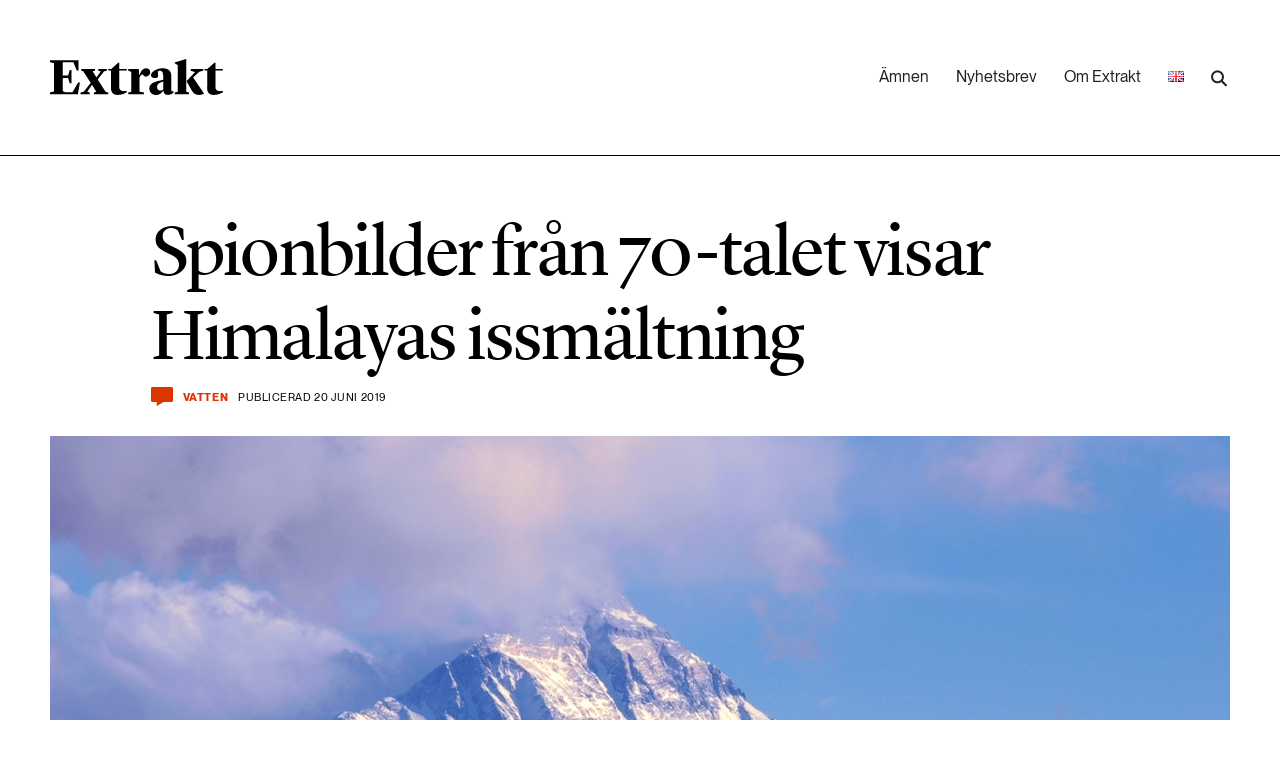

--- FILE ---
content_type: text/html; charset=UTF-8
request_url: https://www.extrakt.se/spionbilder-fran-70-talet-visar-himalayas-issmaltning/
body_size: 17188
content:
<!DOCTYPE html>
<html lang="sv-SE">
<head>
	<meta http-equiv="X-UA-Compatible" content="IE=edge" />
	<meta charset="UTF-8">
	<meta name="application-name" content="Tidningen Extrakt" />
	<meta name="viewport" content="width=device-width, initial-scale=1, shrink-to-fit=no">
	<link rel="profile" href="https://gmpg.org/xfn/11">
	<link rel="pingback" href="https://www.extrakt.se/wp/xmlrpc.php">
	<title>Spionbilder från 70&#x2d;talet visar Himalayas issmältning | Tidningen Extrakt</title>

<!-- The SEO Framework by Sybre Waaijer -->
<link rel="canonical" href="https://www.extrakt.se/spionbilder-fran-70-talet-visar-himalayas-issmaltning/" />
<meta name="description" content="Himalayas glaci&auml;rer sm&auml;lter snabbt. Det visar bilder fr&aring;n spionsatelliter, tagna p&aring; 70&#x2d;talet." />
<meta property="og:type" content="article" />
<meta property="og:locale" content="sv_SE" />
<meta property="og:site_name" content="Tidningen Extrakt" />
<meta property="og:title" content="Spionbilder från 70&#x2d;talet visar Himalayas issmältning | Tidningen Extrakt" />
<meta property="og:description" content="Himalayas glaci&auml;rer sm&auml;lter snabbt. Det visar bilder fr&aring;n spionsatelliter, tagna p&aring; 70&#x2d;talet." />
<meta property="og:url" content="https://www.extrakt.se/spionbilder-fran-70-talet-visar-himalayas-issmaltning/" />
<meta property="og:image" content="https://www.extrakt.se/app/uploads/2019/06/1740906-mount-everest.jpg" />
<meta property="og:image:width" content="3008" />
<meta property="og:image:height" content="2000" />
<meta property="article:published_time" content="2019-06-20T19:28:00+00:00" />
<meta property="article:modified_time" content="2019-06-20T19:28:02+00:00" />
<meta name="twitter:card" content="summary_large_image" />
<meta name="twitter:title" content="Spionbilder från 70&#x2d;talet visar Himalayas issmältning | Tidningen Extrakt" />
<meta name="twitter:description" content="Himalayas glaci&auml;rer sm&auml;lter snabbt. Det visar bilder fr&aring;n spionsatelliter, tagna p&aring; 70&#x2d;talet." />
<meta name="twitter:image" content="https://www.extrakt.se/app/uploads/2019/06/1740906-mount-everest.jpg" />
<script type="application/ld+json">{"@context":"https://schema.org","@graph":[{"@type":"WebSite","@id":"https://www.extrakt.se/#/schema/WebSite","url":"https://www.extrakt.se/","name":"Tidningen Extrakt","description":"Den viktigaste forskningen. De grönaste idéerna.","inLanguage":"sv-SE","potentialAction":{"@type":"SearchAction","target":{"@type":"EntryPoint","urlTemplate":"https://www.extrakt.se/search/{search_term_string}/"},"query-input":"required name=search_term_string"},"publisher":{"@type":"Organization","@id":"https://www.extrakt.se/#/schema/Organization","name":"Tidningen Extrakt","url":"https://www.extrakt.se/","logo":{"@type":"ImageObject","url":"https://www.extrakt.se/app/uploads/2022/12/cropped-Favicon.png","contentUrl":"https://www.extrakt.se/app/uploads/2022/12/cropped-Favicon.png","width":512,"height":512,"contentSize":"2414"}}},{"@type":"WebPage","@id":"https://www.extrakt.se/spionbilder-fran-70-talet-visar-himalayas-issmaltning/","url":"https://www.extrakt.se/spionbilder-fran-70-talet-visar-himalayas-issmaltning/","name":"Spionbilder från 70&#x2d;talet visar Himalayas issmältning | Tidningen Extrakt","description":"Himalayas glaci&auml;rer sm&auml;lter snabbt. Det visar bilder fr&aring;n spionsatelliter, tagna p&aring; 70&#x2d;talet.","inLanguage":"sv-SE","isPartOf":{"@id":"https://www.extrakt.se/#/schema/WebSite"},"breadcrumb":{"@type":"BreadcrumbList","@id":"https://www.extrakt.se/#/schema/BreadcrumbList","itemListElement":[{"@type":"ListItem","position":1,"item":"https://www.extrakt.se/","name":"Tidningen Extrakt"},{"@type":"ListItem","position":2,"item":"https://www.extrakt.se/amnen/klimat/","name":"Category: Klimat"},{"@type":"ListItem","position":3,"name":"Spionbilder från 70&#x2d;talet visar Himalayas issmältning"}]},"potentialAction":{"@type":"ReadAction","target":"https://www.extrakt.se/spionbilder-fran-70-talet-visar-himalayas-issmaltning/"},"datePublished":"2019-06-20T19:28:00+00:00","dateModified":"2019-06-20T19:28:02+00:00","author":{"@type":"Person","@id":"https://www.extrakt.se/#/schema/Person/649895f651cb4f5cc6329ba337c46134","name":"beatrice"}}]}</script>
<!-- / The SEO Framework by Sybre Waaijer | 12.62ms meta | 0.68ms boot -->

<link rel="alternate" type="application/rss+xml" title="Tidningen Extrakt &raquo; Spionbilder från 70-talet visar Himalayas issmältning kommentarsflöde" href="https://www.extrakt.se/spionbilder-fran-70-talet-visar-himalayas-issmaltning/feed/" />
<link rel='stylesheet' id='wp-block-library-css' href='https://www.extrakt.se/wp/wp-includes/css/dist/block-library/style.min.css?ver=6.4' type='text/css' media='all' />
<style id='classic-theme-styles-inline-css' type='text/css'>
/*! This file is auto-generated */
.wp-block-button__link{color:#fff;background-color:#32373c;border-radius:9999px;box-shadow:none;text-decoration:none;padding:calc(.667em + 2px) calc(1.333em + 2px);font-size:1.125em}.wp-block-file__button{background:#32373c;color:#fff;text-decoration:none}
</style>
<style id='global-styles-inline-css' type='text/css'>
body{--wp--preset--color--black: #000000;--wp--preset--color--cyan-bluish-gray: #abb8c3;--wp--preset--color--white: #ffffff;--wp--preset--color--pale-pink: #f78da7;--wp--preset--color--vivid-red: #cf2e2e;--wp--preset--color--luminous-vivid-orange: #ff6900;--wp--preset--color--luminous-vivid-amber: #fcb900;--wp--preset--color--light-green-cyan: #7bdcb5;--wp--preset--color--vivid-green-cyan: #00d084;--wp--preset--color--pale-cyan-blue: #8ed1fc;--wp--preset--color--vivid-cyan-blue: #0693e3;--wp--preset--color--vivid-purple: #9b51e0;--wp--preset--gradient--vivid-cyan-blue-to-vivid-purple: linear-gradient(135deg,rgba(6,147,227,1) 0%,rgb(155,81,224) 100%);--wp--preset--gradient--light-green-cyan-to-vivid-green-cyan: linear-gradient(135deg,rgb(122,220,180) 0%,rgb(0,208,130) 100%);--wp--preset--gradient--luminous-vivid-amber-to-luminous-vivid-orange: linear-gradient(135deg,rgba(252,185,0,1) 0%,rgba(255,105,0,1) 100%);--wp--preset--gradient--luminous-vivid-orange-to-vivid-red: linear-gradient(135deg,rgba(255,105,0,1) 0%,rgb(207,46,46) 100%);--wp--preset--gradient--very-light-gray-to-cyan-bluish-gray: linear-gradient(135deg,rgb(238,238,238) 0%,rgb(169,184,195) 100%);--wp--preset--gradient--cool-to-warm-spectrum: linear-gradient(135deg,rgb(74,234,220) 0%,rgb(151,120,209) 20%,rgb(207,42,186) 40%,rgb(238,44,130) 60%,rgb(251,105,98) 80%,rgb(254,248,76) 100%);--wp--preset--gradient--blush-light-purple: linear-gradient(135deg,rgb(255,206,236) 0%,rgb(152,150,240) 100%);--wp--preset--gradient--blush-bordeaux: linear-gradient(135deg,rgb(254,205,165) 0%,rgb(254,45,45) 50%,rgb(107,0,62) 100%);--wp--preset--gradient--luminous-dusk: linear-gradient(135deg,rgb(255,203,112) 0%,rgb(199,81,192) 50%,rgb(65,88,208) 100%);--wp--preset--gradient--pale-ocean: linear-gradient(135deg,rgb(255,245,203) 0%,rgb(182,227,212) 50%,rgb(51,167,181) 100%);--wp--preset--gradient--electric-grass: linear-gradient(135deg,rgb(202,248,128) 0%,rgb(113,206,126) 100%);--wp--preset--gradient--midnight: linear-gradient(135deg,rgb(2,3,129) 0%,rgb(40,116,252) 100%);--wp--preset--font-size--small: 13px;--wp--preset--font-size--medium: 20px;--wp--preset--font-size--large: 36px;--wp--preset--font-size--x-large: 42px;--wp--preset--spacing--20: 0.44rem;--wp--preset--spacing--30: 0.67rem;--wp--preset--spacing--40: 1rem;--wp--preset--spacing--50: 1.5rem;--wp--preset--spacing--60: 2.25rem;--wp--preset--spacing--70: 3.38rem;--wp--preset--spacing--80: 5.06rem;--wp--preset--shadow--natural: 6px 6px 9px rgba(0, 0, 0, 0.2);--wp--preset--shadow--deep: 12px 12px 50px rgba(0, 0, 0, 0.4);--wp--preset--shadow--sharp: 6px 6px 0px rgba(0, 0, 0, 0.2);--wp--preset--shadow--outlined: 6px 6px 0px -3px rgba(255, 255, 255, 1), 6px 6px rgba(0, 0, 0, 1);--wp--preset--shadow--crisp: 6px 6px 0px rgba(0, 0, 0, 1);}:where(.is-layout-flex){gap: 0.5em;}:where(.is-layout-grid){gap: 0.5em;}body .is-layout-flow > .alignleft{float: left;margin-inline-start: 0;margin-inline-end: 2em;}body .is-layout-flow > .alignright{float: right;margin-inline-start: 2em;margin-inline-end: 0;}body .is-layout-flow > .aligncenter{margin-left: auto !important;margin-right: auto !important;}body .is-layout-constrained > .alignleft{float: left;margin-inline-start: 0;margin-inline-end: 2em;}body .is-layout-constrained > .alignright{float: right;margin-inline-start: 2em;margin-inline-end: 0;}body .is-layout-constrained > .aligncenter{margin-left: auto !important;margin-right: auto !important;}body .is-layout-constrained > :where(:not(.alignleft):not(.alignright):not(.alignfull)){max-width: var(--wp--style--global--content-size);margin-left: auto !important;margin-right: auto !important;}body .is-layout-constrained > .alignwide{max-width: var(--wp--style--global--wide-size);}body .is-layout-flex{display: flex;}body .is-layout-flex{flex-wrap: wrap;align-items: center;}body .is-layout-flex > *{margin: 0;}body .is-layout-grid{display: grid;}body .is-layout-grid > *{margin: 0;}:where(.wp-block-columns.is-layout-flex){gap: 2em;}:where(.wp-block-columns.is-layout-grid){gap: 2em;}:where(.wp-block-post-template.is-layout-flex){gap: 1.25em;}:where(.wp-block-post-template.is-layout-grid){gap: 1.25em;}.has-black-color{color: var(--wp--preset--color--black) !important;}.has-cyan-bluish-gray-color{color: var(--wp--preset--color--cyan-bluish-gray) !important;}.has-white-color{color: var(--wp--preset--color--white) !important;}.has-pale-pink-color{color: var(--wp--preset--color--pale-pink) !important;}.has-vivid-red-color{color: var(--wp--preset--color--vivid-red) !important;}.has-luminous-vivid-orange-color{color: var(--wp--preset--color--luminous-vivid-orange) !important;}.has-luminous-vivid-amber-color{color: var(--wp--preset--color--luminous-vivid-amber) !important;}.has-light-green-cyan-color{color: var(--wp--preset--color--light-green-cyan) !important;}.has-vivid-green-cyan-color{color: var(--wp--preset--color--vivid-green-cyan) !important;}.has-pale-cyan-blue-color{color: var(--wp--preset--color--pale-cyan-blue) !important;}.has-vivid-cyan-blue-color{color: var(--wp--preset--color--vivid-cyan-blue) !important;}.has-vivid-purple-color{color: var(--wp--preset--color--vivid-purple) !important;}.has-black-background-color{background-color: var(--wp--preset--color--black) !important;}.has-cyan-bluish-gray-background-color{background-color: var(--wp--preset--color--cyan-bluish-gray) !important;}.has-white-background-color{background-color: var(--wp--preset--color--white) !important;}.has-pale-pink-background-color{background-color: var(--wp--preset--color--pale-pink) !important;}.has-vivid-red-background-color{background-color: var(--wp--preset--color--vivid-red) !important;}.has-luminous-vivid-orange-background-color{background-color: var(--wp--preset--color--luminous-vivid-orange) !important;}.has-luminous-vivid-amber-background-color{background-color: var(--wp--preset--color--luminous-vivid-amber) !important;}.has-light-green-cyan-background-color{background-color: var(--wp--preset--color--light-green-cyan) !important;}.has-vivid-green-cyan-background-color{background-color: var(--wp--preset--color--vivid-green-cyan) !important;}.has-pale-cyan-blue-background-color{background-color: var(--wp--preset--color--pale-cyan-blue) !important;}.has-vivid-cyan-blue-background-color{background-color: var(--wp--preset--color--vivid-cyan-blue) !important;}.has-vivid-purple-background-color{background-color: var(--wp--preset--color--vivid-purple) !important;}.has-black-border-color{border-color: var(--wp--preset--color--black) !important;}.has-cyan-bluish-gray-border-color{border-color: var(--wp--preset--color--cyan-bluish-gray) !important;}.has-white-border-color{border-color: var(--wp--preset--color--white) !important;}.has-pale-pink-border-color{border-color: var(--wp--preset--color--pale-pink) !important;}.has-vivid-red-border-color{border-color: var(--wp--preset--color--vivid-red) !important;}.has-luminous-vivid-orange-border-color{border-color: var(--wp--preset--color--luminous-vivid-orange) !important;}.has-luminous-vivid-amber-border-color{border-color: var(--wp--preset--color--luminous-vivid-amber) !important;}.has-light-green-cyan-border-color{border-color: var(--wp--preset--color--light-green-cyan) !important;}.has-vivid-green-cyan-border-color{border-color: var(--wp--preset--color--vivid-green-cyan) !important;}.has-pale-cyan-blue-border-color{border-color: var(--wp--preset--color--pale-cyan-blue) !important;}.has-vivid-cyan-blue-border-color{border-color: var(--wp--preset--color--vivid-cyan-blue) !important;}.has-vivid-purple-border-color{border-color: var(--wp--preset--color--vivid-purple) !important;}.has-vivid-cyan-blue-to-vivid-purple-gradient-background{background: var(--wp--preset--gradient--vivid-cyan-blue-to-vivid-purple) !important;}.has-light-green-cyan-to-vivid-green-cyan-gradient-background{background: var(--wp--preset--gradient--light-green-cyan-to-vivid-green-cyan) !important;}.has-luminous-vivid-amber-to-luminous-vivid-orange-gradient-background{background: var(--wp--preset--gradient--luminous-vivid-amber-to-luminous-vivid-orange) !important;}.has-luminous-vivid-orange-to-vivid-red-gradient-background{background: var(--wp--preset--gradient--luminous-vivid-orange-to-vivid-red) !important;}.has-very-light-gray-to-cyan-bluish-gray-gradient-background{background: var(--wp--preset--gradient--very-light-gray-to-cyan-bluish-gray) !important;}.has-cool-to-warm-spectrum-gradient-background{background: var(--wp--preset--gradient--cool-to-warm-spectrum) !important;}.has-blush-light-purple-gradient-background{background: var(--wp--preset--gradient--blush-light-purple) !important;}.has-blush-bordeaux-gradient-background{background: var(--wp--preset--gradient--blush-bordeaux) !important;}.has-luminous-dusk-gradient-background{background: var(--wp--preset--gradient--luminous-dusk) !important;}.has-pale-ocean-gradient-background{background: var(--wp--preset--gradient--pale-ocean) !important;}.has-electric-grass-gradient-background{background: var(--wp--preset--gradient--electric-grass) !important;}.has-midnight-gradient-background{background: var(--wp--preset--gradient--midnight) !important;}.has-small-font-size{font-size: var(--wp--preset--font-size--small) !important;}.has-medium-font-size{font-size: var(--wp--preset--font-size--medium) !important;}.has-large-font-size{font-size: var(--wp--preset--font-size--large) !important;}.has-x-large-font-size{font-size: var(--wp--preset--font-size--x-large) !important;}
.wp-block-navigation a:where(:not(.wp-element-button)){color: inherit;}
:where(.wp-block-post-template.is-layout-flex){gap: 1.25em;}:where(.wp-block-post-template.is-layout-grid){gap: 1.25em;}
:where(.wp-block-columns.is-layout-flex){gap: 2em;}:where(.wp-block-columns.is-layout-grid){gap: 2em;}
.wp-block-pullquote{font-size: 1.5em;line-height: 1.6;}
</style>
<link rel='stylesheet' id='bento_dictionary_css-css' href='https://www.extrakt.se/app/plugins/bentoWP_plugin_dictionary/style.css?ver=6.4' type='text/css' media='all' />
<link rel='stylesheet' id='cmplz-general-css' href='https://www.extrakt.se/app/plugins/complianz-gdpr/assets/css/cookieblocker.min.css?ver=1741710170' type='text/css' media='all' />
<link rel='stylesheet' id='extrakt-style-css' href='https://www.extrakt.se/app/themes/extrakt/style.css?ver=WNeurI6z' type='text/css' media='all' />
<script type="text/javascript" src="https://www.extrakt.se/wp/wp-includes/js/jquery/jquery.min.js?ver=3.7.1" id="jquery-core-js"></script>
<script type="text/javascript" src="https://www.extrakt.se/wp/wp-includes/js/jquery/jquery-migrate.min.js?ver=3.4.1" id="jquery-migrate-js"></script>
<link rel="https://api.w.org/" href="https://www.extrakt.se/wp-json/" /><link rel="alternate" type="application/json" href="https://www.extrakt.se/wp-json/wp/v2/posts/18447" /><link rel="EditURI" type="application/rsd+xml" title="RSD" href="https://www.extrakt.se/wp/xmlrpc.php?rsd" />
<link rel="alternate" type="application/json+oembed" href="https://www.extrakt.se/wp-json/oembed/1.0/embed?url=https%3A%2F%2Fwww.extrakt.se%2Fspionbilder-fran-70-talet-visar-himalayas-issmaltning%2F" />
<link rel="alternate" type="text/xml+oembed" href="https://www.extrakt.se/wp-json/oembed/1.0/embed?url=https%3A%2F%2Fwww.extrakt.se%2Fspionbilder-fran-70-talet-visar-himalayas-issmaltning%2F&#038;format=xml" />
			<style>.cmplz-hidden {
					display: none !important;
				}</style><!-- Matomo Tag Manager -->
<script>
function initMatomoTagManager() {
  var _mtm = window._mtm = window._mtm || [];
  _mtm.push({'mtm.startTime': (new Date().getTime()), 'event': 'mtm.Start'});
  var d=document, g=d.createElement('script'), s=d.getElementsByTagName('script')[0];
  g.async=true; g.src='https://wa.formas.se/js/container_MmVEbsn9.js'; s.parentNode.insertBefore(g,s);
  window._mtm = _mtm;
}
if (document.cookie.includes('cmplz_statistics=allow')) {
  initMatomoTagManager();
} else {
  document.addEventListener("cmplz_status_change", function (e) {
    if ( e.detail.category === 'statistics' && e.detail.value === 'allow' ) {
      initMatomoTagManager();
    }
  });
}
</script>
<!-- End Matomo Tag Manager -->
    <!-- Google Tag Manager -->
    <script>
        function initSiteTracking() {
            (function(w,d,s,l,i){w[l]=w[l]||[];w[l].push({'gtm.start':
            new Date().getTime(),event:'gtm.js'});var f=d.getElementsByTagName(s)[0],
            j=d.createElement(s),dl=l!='dataLayer'?'&l='+l:'';j.async=true;j.src=
            'https://www.googletagmanager.com/gtm.js?id='+i+dl;f.parentNode.insertBefore(j,f);
            })(window,document,'script','dataLayer', 'GTM-N5CPQRZK');
        }

                if (document.cookie.includes('cmplz_statistics=allow')) {
            initSiteTracking();
        } else {
            document.addEventListener("cmplz_status_change", function (e) {
                if (e.detail.category === 'statistics' && e.detail.value === 'allow') {
                    initSiteTracking();
                }
            });
        }
            </script>
    <!-- End Google Tag Manager -->
    <link rel="icon" href="https://www.extrakt.se/app/uploads/2022/12/cropped-Favicon-32x32.png" sizes="32x32" />
<link rel="icon" href="https://www.extrakt.se/app/uploads/2022/12/cropped-Favicon-192x192.png" sizes="192x192" />
<link rel="apple-touch-icon" href="https://www.extrakt.se/app/uploads/2022/12/cropped-Favicon-180x180.png" />
<meta name="msapplication-TileImage" content="https://www.extrakt.se/app/uploads/2022/12/cropped-Favicon-270x270.png" />
</head>

<body class="post-template-default single single-post postid-18447 single-format-standard">

		<a href="#main-content" class="skip-link">Hoppa till innehåll</a>
	<header class="Site-header">
		<div class=" l-container">
			<div class="l-span-A12">

				<a href="/" aria-label="Länk till startsidan" class="logo"><img src="https://www.extrakt.se/app/themes/extrakt/img/extrakt-logo-22.svg" alt="" width="173" height="36"></a>

				<nav class="menu" aria-label="desktop-menu"><ul id="menu-main-sv" class="menu"><li id="menu-item-9" class="menu-item menu-item-type-custom menu-item-object-custom menu-item-9"><a href="#amnen">Ämnen</a></li>
<li id="menu-item-29" class="menu-item menu-item-type-post_type menu-item-object-page menu-item-29"><a href="https://www.extrakt.se/nyhetsbrev/">Nyhetsbrev</a></li>
<li id="menu-item-30" class="menu-item menu-item-type-post_type menu-item-object-page menu-item-30"><a href="https://www.extrakt.se/om-extrakt/">Om Extrakt</a></li>
<li id="menu-item-22283-en" class="lang-item lang-item-5194 lang-item-en no-translation lang-item-first menu-item menu-item-type-custom menu-item-object-custom menu-item-22283-en"><a href="https://www.extrakt.se/en/" hreflang="en-US" lang="en-US"><img src="[data-uri]" alt="English" width="16" height="11" style="width: 16px; height: 11px;" /></a></li>
<li></ul>
<form role="search" method="get" class="Search-form" action="https://www.extrakt.se/">

	<div class="inner">
	    <label 
            for="search-desktop-menu" 
            class="sr-only">
            Skriv in sökord        </label>
	    <input 
            type="search" id="search-desktop-menu" 
            class="search-field" 
            placeholder="Sökord" 
            value=""
            name="s"
            aria-hidden="true"
            tabindex="-1"
            id="search-desktop-menu"
        />
	    <input 
            type="submit" 
            id="search-submit-desktop-menu" 
            class="search-submit" 
            value="Sök" 
            name="search-submit-desktop-menu"
            aria-label="Utför sökning"
        />
	</div>

</form></nav>
				<div class="toggle-mobile-menu">
					<button id="open-mobile-menu"><img src="https://www.extrakt.se/app/themes/extrakt/img/icon-menu.svg" width="44" height="26" alt="Öppna mobil menyn"></button>
				</div>
			</div>

			<div class="mobile-menu">
				<div class="l-span-A12 mobile-menu-inner">
					<a href="/" class="logo"><img src="https://www.extrakt.se/app/themes/extrakt/img/extrakt-logo-22.svg" alt="Extrakt logo" width="173" height="36"></a>
					<div class="toggle-mobile-menu">
						<button id="close-mobile-menu"><img src="https://www.extrakt.se/app/themes/extrakt/img/icon-close.svg" alt="Stäng mobil menyn" role="button" width="35" height="35"></button>
					</div>
				</div>

				<div class="menu-main-sv-container"><ul id="menu-main-sv-1" class="menu"><li class="menu-item menu-item-type-custom menu-item-object-custom menu-item-has-children menu-item-9"><a href="#amnen">Ämnen</a>
<ul class="sub-menu">
	<li id="menu-item-10" class="menu-item menu-item-type-taxonomy menu-item-object-category menu-item-10"><a href="https://www.extrakt.se/amnen/biologisk-mangfald/">Biologisk mångfald</a></li>
	<li id="menu-item-11" class="menu-item menu-item-type-taxonomy menu-item-object-category menu-item-11"><a href="https://www.extrakt.se/amnen/hallbara-stader/">Hållbara städer</a></li>
	<li id="menu-item-12" class="menu-item menu-item-type-taxonomy menu-item-object-category menu-item-12"><a href="https://www.extrakt.se/amnen/industri-energi/">Industri &#038; Energi</a></li>
	<li id="menu-item-13" class="menu-item menu-item-type-taxonomy menu-item-object-category menu-item-13"><a href="https://www.extrakt.se/amnen/kemikalier/">Kemikalier</a></li>
	<li id="menu-item-14" class="menu-item menu-item-type-taxonomy menu-item-object-category current-post-ancestor current-menu-parent current-post-parent menu-item-14"><a href="https://www.extrakt.se/amnen/klimat/">Klimat</a></li>
	<li id="menu-item-15" class="menu-item menu-item-type-taxonomy menu-item-object-category menu-item-15"><a href="https://www.extrakt.se/amnen/landsbygd/">Landsbygd</a></li>
	<li id="menu-item-16" class="menu-item menu-item-type-taxonomy menu-item-object-category current-post-ancestor current-menu-parent current-post-parent menu-item-16"><a href="https://www.extrakt.se/amnen/livsstil-konsumtion/">Livsstil &#038; konsumtion</a></li>
	<li id="menu-item-17" class="menu-item menu-item-type-taxonomy menu-item-object-category menu-item-17"><a href="https://www.extrakt.se/amnen/mat-jordbruk/">Mat &#038; jordbruk</a></li>
	<li id="menu-item-18" class="menu-item menu-item-type-taxonomy menu-item-object-category menu-item-18"><a href="https://www.extrakt.se/amnen/skog/">Skog</a></li>
	<li id="menu-item-19" class="menu-item menu-item-type-taxonomy menu-item-object-category menu-item-19"><a href="https://www.extrakt.se/amnen/social-hallbarhet/">Social hållbarhet</a></li>
	<li id="menu-item-20" class="menu-item menu-item-type-taxonomy menu-item-object-category menu-item-20"><a href="https://www.extrakt.se/amnen/transport/">Transport</a></li>
	<li id="menu-item-21" class="menu-item menu-item-type-taxonomy menu-item-object-category current-post-ancestor current-menu-parent current-post-parent menu-item-21"><a href="https://www.extrakt.se/amnen/vatten/">Vatten</a></li>
</ul>
</li>
<li class="menu-item menu-item-type-post_type menu-item-object-page menu-item-29"><a href="https://www.extrakt.se/nyhetsbrev/">Nyhetsbrev</a></li>
<li class="menu-item menu-item-type-post_type menu-item-object-page menu-item-30"><a href="https://www.extrakt.se/om-extrakt/">Om Extrakt</a></li>
<li class="lang-item lang-item-5194 lang-item-en no-translation lang-item-first menu-item menu-item-type-custom menu-item-object-custom menu-item-22283-en"><a href="https://www.extrakt.se/en/" hreflang="en-US" lang="en-US"><img src="[data-uri]" alt="English" width="16" height="11" style="width: 16px; height: 11px;" /></a></li>
</ul></div>
				
<form role="search" method="get" class="Search-form" action="https://www.extrakt.se/">

	<div class="inner">
	    <label 
            for="search-mobile-menu" 
            class="sr-only">
            Skriv in sökord        </label>
	    <input 
            type="search" id="search-mobile-menu" 
            class="search-field" 
            placeholder="Sökord" 
            value=""
            name="s"
            aria-hidden="false"
            tabindex=""
            id="search-mobile-menu"
        />
	    <input 
            type="submit" 
            id="search-submit-mobile-menu" 
            class="search-submit" 
            value="Sök" 
            name="search-submit-mobile-menu"
            aria-label="Utför sökning"
        />
	</div>

</form>			</div>
		</div>
	</header>

	<nav class="Site-topics is-in-header" aria-label="Ämnen" id="amnen" aria-hidden="true">
		<div class="l-container">

												<a href="https://www.extrakt.se/amnen/biologisk-mangfald/" class="item l-span-A12 l-span-B6 l-span-C4 l-no-vert-padding" tabindex="-1">
						<div class="inner">
							<p class="num_articles">849 artiklar</p>
							<h3>Biologisk mångfald</h3>
						</div>
					</a>
																<a href="https://www.extrakt.se/amnen/hallbara-stader/" class="item l-span-A12 l-span-B6 l-span-C4 l-no-vert-padding" tabindex="-1">
						<div class="inner">
							<p class="num_articles">555 artiklar</p>
							<h3>Hållbara städer</h3>
						</div>
					</a>
																<a href="https://www.extrakt.se/amnen/industri-energi/" class="item l-span-A12 l-span-B6 l-span-C4 l-no-vert-padding" tabindex="-1">
						<div class="inner">
							<p class="num_articles">441 artiklar</p>
							<h3>Industri &amp; Energi</h3>
						</div>
					</a>
																<a href="https://www.extrakt.se/amnen/kemikalier/" class="item l-span-A12 l-span-B6 l-span-C4 l-no-vert-padding" tabindex="-1">
						<div class="inner">
							<p class="num_articles">451 artiklar</p>
							<h3>Kemikalier</h3>
						</div>
					</a>
																<a href="https://www.extrakt.se/amnen/klimat/" class="item l-span-A12 l-span-B6 l-span-C4 l-no-vert-padding" tabindex="-1">
						<div class="inner">
							<p class="num_articles">1416 artiklar</p>
							<h3>Klimat</h3>
						</div>
					</a>
																<a href="https://www.extrakt.se/amnen/landsbygd/" class="item l-span-A12 l-span-B6 l-span-C4 l-no-vert-padding" tabindex="-1">
						<div class="inner">
							<p class="num_articles">240 artiklar</p>
							<h3>Landsbygd</h3>
						</div>
					</a>
																<a href="https://www.extrakt.se/amnen/livsstil-konsumtion/" class="item l-span-A12 l-span-B6 l-span-C4 l-no-vert-padding" tabindex="-1">
						<div class="inner">
							<p class="num_articles">891 artiklar</p>
							<h3>Livsstil &amp; konsumtion</h3>
						</div>
					</a>
																<a href="https://www.extrakt.se/amnen/mat-jordbruk/" class="item l-span-A12 l-span-B6 l-span-C4 l-no-vert-padding" tabindex="-1">
						<div class="inner">
							<p class="num_articles">580 artiklar</p>
							<h3>Mat &amp; jordbruk</h3>
						</div>
					</a>
																							<a href="https://www.extrakt.se/amnen/skog/" class="item l-span-A12 l-span-B6 l-span-C4 l-no-vert-padding" tabindex="-1">
						<div class="inner">
							<p class="num_articles">242 artiklar</p>
							<h3>Skog</h3>
						</div>
					</a>
																<a href="https://www.extrakt.se/amnen/social-hallbarhet/" class="item l-span-A12 l-span-B6 l-span-C4 l-no-vert-padding" tabindex="-1">
						<div class="inner">
							<p class="num_articles">349 artiklar</p>
							<h3>Social hållbarhet</h3>
						</div>
					</a>
																<a href="https://www.extrakt.se/amnen/transport/" class="item l-span-A12 l-span-B6 l-span-C4 l-no-vert-padding" tabindex="-1">
						<div class="inner">
							<p class="num_articles">177 artiklar</p>
							<h3>Transport</h3>
						</div>
					</a>
																							<a href="https://www.extrakt.se/amnen/vatten/" class="item l-span-A12 l-span-B6 l-span-C4 l-no-vert-padding" tabindex="-1">
						<div class="inner">
							<p class="num_articles">450 artiklar</p>
							<h3>Vatten</h3>
						</div>
					</a>
									</div>
	</nav>

<main id="main-content">
  <article
    class="Article__standard"
    data-post-id="18447"
    data-scroll-url="https://www.extrakt.se/spionbilder-fran-70-talet-visar-himalayas-issmaltning/"
    data-scroll-title="Spionbilder från 70-talet visar Himalayas issmältning"
  >
    <div class="l-container">
  <header class="Post-header l-span-A12 l-span-B10 l-pre-C1 ">

  <h1>Spionbilder från 70-talet visar Himalayas issmältning</h1>
  <div class="Post-meta">
  <a href="#comments-share" class="comment-count trigger-anchor-link" aria-label="Kommentera och dela">
    <span class="number">
            </span>
    <span class="label sr-only">
        Kommentera och dela    </span>
</a>
<a href="https://www.extrakt.se/amnen/vatten/" class="category">Vatten</a><p class="meta">Publicerad 20 juni 2019</p></div>
  </header>

    <div class="l-span-A12 no-gutter-on-mobile">
  <figure>
    <img width="1180" height="600" src="https://www.extrakt.se/app/uploads/2019/06/1740906-mount-everest-1180x600.jpg" class="attachment-promo size-promo wp-post-image" alt="" decoding="async" fetchpriority="high" /><figcaption>Foto: Mostphotos</figcaption>  </figure>
  </div>
  </div>
    <div class="Post-container l-container">

      <div class="Post-content  ">
                  
<p class="is-style-preamble">Himalayas glaciärer smälter snabbt. Det visar bilder från spionsatelliter, tagna på 70-talet.</p>
                <div class="Newsletter-signup" id="newsletter_in_article">
                    <details class="Newsletter-signup__content">
                        <summary><h2>Prenumerera på Extrakts nyhetsbrev!</h2><p><span>Läs mer</span></p></summary>
                    <p>Håll dig uppdaterad! Få kunskapen, idéerna och de nya lösningarna för ett hållbart samhälle.</p>
                    
<form 
	class="Newsletter-signup__form" 
	method="post" 
	action="https://formas-extrakt.ungapped.io/Api/Subscriptions/f080a18d-d60b-47e1-9604-0380e9db55a9" 
	id="form-23418e2f-5839-4396-b3a1-53d6642925a3"
	data-form-id="23418e2f-5839-4396-b3a1-53d6642925a3" 
	data-form-name="newsletter-mobile-single-page" 
	data-post-id="696fa7617edfe">
		<input type="hidden" name="DoubleOptIn[Issue][IssueId]" value="26afbebf-aa5c-40a5-8bde-c21588272d9a">
		<input type="hidden" name="DefaultCountryCode" value="+46">
		<input type="hidden" name="ListIds" id="listId-872c1e86-fc58-4cb8-864b-2d9f6e5962f0" value="872c1e86-fc58-4cb8-864b-2d9f6e5962f0">
		<label for="Contact[Email]">E-postadress *</label>
		<input type="email" id="Contact[Email]" name="Contact[Email]" placeholder="E-postadress" required=""><br>
		<button type="submit">Skicka</button>
</form>
	
<div class="Newsletter-signup__message">
	Tack för din prenumeration på nyhetsbrevet Extrakt! För att bekräfta din prenumeration, vänligen klicka på länken som vi har skickat till din e-postadress.</div>
                    <p class="small">Personuppgifter lagras endast för utskick av Extrakts nyhetsbrev och information kopplat till Extrakts verksamhet. Du kan när som helst säga upp nyhetsbrevet, vilket innebär att du inte längre kommer att få några utskick från oss</p></details>
                </div>



<p>En fjärdedel av Himalayas is har smält under de senaste 40 åren. Det är världens tredje största område av snö och is, som dessutom försörjer 800 miljoner människor med vatten, skriver <a href="https://www.nationalgeographic.com/environment/2019/06/himalayan-glaciers-melting-alarming-rate-spy-satellites-show/">National Geographic</a>.</p>



<p>Sedan 2000 har takten på issmältningen fördubblats, enligt bilderna som tidigare varit hemligstämplade. Avsmältningen har inneburit översvämningar i närliggande områden, och kan i framtiden leda till torka.</p>



<p>Enligt en stor rapport som sammanställts av över 200 forskare under en femårsperiod kan Himalaya förlora 66 procent av isen till år 2100, om inte betydande nedskärningar av fossila utsläpp sker.</p>
<script type="text/javascript">(function(){var XHR = ( "onload" in new XMLHttpRequest() ) ? XMLHttpRequest : XDomainRequest;var xhr = new XHR();var url = "https://www.extrakt.se/wp/wp-admin/admin-ajax.php?action=ext_increment_count-increment&post_id=18447&t=" + ( parseInt( new Date().getTime() ) ) + "&r=" + ( parseInt( Math.random() * 100000 ) );xhr.open("GET", url, true);xhr.setRequestHeader( "Cache-Control", "no-cache" );xhr.setRequestHeader( "Content-Type", "application/json" );xhr.timeout = 60000;xhr.send();xhr.onreadystatechange = function(){if( this.readyState != 4 ){return;}if( this.status && this.status == 200 ){if( typeof ajaxHitsCounterSuccessCallback === "function" ){ ajaxHitsCounterSuccessCallback( this );}}else{if( typeof ajaxHitsCounterFailedCallback === "function" ){ ajaxHitsCounterFailedCallback( this );}}}})();</script>        
        <footer>
          <hr />

          <section class="collaborators">
            <a href="https://www.extrakt.se/medarbetare/beatrice-rindevall/">Beatrice Rindevall</a><span class="grey">text</span><br />          </section>

          <button
            id="comments-share"
            class="comment-collapse-trigger"
            data-target=".Comments-share-section"
            data-label-closed="Visa kommentarer (0) och dela"
            data-label-open="Dölj kommentarer"
          >
            Visa kommentarer (0) och dela          </button>

          <div class="Comments-share-section">
            <section class="share">
              <h2 class="block-heading">Dela artikeln</h2>
              <div class="share-options">
    <a
    href="http://www.facebook.com/share.php?u=https%3A%2F%2Fwww.extrakt.se%2Fspionbilder-fran-70-talet-visar-himalayas-issmaltning%2F"
    class="share-link facebook"
    target="_blank">
        <span class="sr-only">Dela på Facebook</span>
        <svg class='icon icon--facebook'  width="23" height="24" viewBox="0 0 23 24" fill="none" xmlns="http://www.w3.org/2000/svg">
<path d="M19.9006 0H3.09932C1.38765 0 0 1.44791 0 3.23405V20.7658C0 22.552 1.38759 23.9999 3.09932 23.9999H11.3856L11.3998 15.4236H9.26448C8.98698 15.4236 8.76176 15.1895 8.76069 14.8999L8.75045 12.1354C8.74938 11.8443 8.97528 11.6077 9.2543 11.6077H11.3857V8.93651C11.3857 5.83661 13.2001 4.14869 15.8502 4.14869H18.0248C18.303 4.14869 18.5286 4.38406 18.5286 4.67444V7.00547C18.5286 7.29573 18.3032 7.53104 18.0251 7.53122L16.6905 7.53187C15.2493 7.53187 14.9702 8.24648 14.9702 9.29522V11.6078H18.1371C18.4388 11.6078 18.6729 11.8827 18.6374 12.1954L18.3234 14.9599C18.2933 15.2244 18.0783 15.4237 17.8231 15.4237H14.9844L14.9702 24H19.9007C21.6124 24 23 22.5521 23 20.766V3.23405C22.9999 1.44791 21.6124 0 19.9006 0Z" fill="currentColor"/>
</svg>
    </a>

    <a
    href="http://www.linkedin.com/shareArticle?mini=true&url=https%3A%2F%2Fwww.extrakt.se%2Fspionbilder-fran-70-talet-visar-himalayas-issmaltning%2F&title=Spionbilder+fr%C3%A5n+70-talet+visar+Himalayas+issm%C3%A4ltning&source=extrakt.se"
    class="share-link linkedin"
    target="_blank">
        <span class="sr-only">Dela på Linkedin</span>
        <svg class='icon icon--linkedin'  width="23" height="24" viewBox="0 0 23 24" fill="none" xmlns="http://www.w3.org/2000/svg">
<path d="M20.9195 0H2.08054C0.9315 0 0 0.972 0 2.17099V21.8289C0 23.028 0.9315 24 2.08054 24H20.9194C22.0685 24 23 23.028 23 21.8289V2.17099C23 0.972 22.0685 0 20.9195 0ZM7.11718 20.7232C7.11718 21.0721 6.84611 21.355 6.51171 21.355H3.93438C3.59998 21.355 3.32892 21.0721 3.32892 20.7232V9.4494C3.32892 9.10046 3.59998 8.81761 3.93438 8.81761H6.51171C6.84611 8.81761 7.11718 9.10046 7.11718 9.4494V20.7232ZM5.22305 7.75489C3.8708 7.75489 2.77457 6.61099 2.77457 5.19996C2.77457 3.78892 3.8708 2.64503 5.22305 2.64503C6.57529 2.64503 7.67152 3.78892 7.67152 5.19996C7.67152 6.61099 6.57535 7.75489 5.22305 7.75489ZM20.5862 20.7741C20.5862 21.0949 20.3369 21.355 20.0295 21.355H17.2638C16.9564 21.355 16.7072 21.0949 16.7072 20.7741V15.486C16.7072 14.6972 16.9289 12.0292 14.7315 12.0292C13.027 12.0292 12.6813 13.8553 12.6119 14.6749V20.7741C12.6119 21.0949 12.3627 21.355 12.0552 21.355H9.38033C9.0729 21.355 8.82363 21.0949 8.82363 20.7741V9.39851C8.82363 9.07772 9.0729 8.81761 9.38033 8.81761H12.0552C12.3626 8.81761 12.6119 9.07772 12.6119 9.39851V10.3821C13.2439 9.39236 14.1832 8.62844 16.183 8.62844C20.6116 8.62844 20.5862 12.9457 20.5862 15.3178V20.7741Z" fill="currentColor"/>
</svg>
    </a>

    <span class="link">
        <img src="https://www.extrakt.se/app/themes/extrakt/img/icon-link.svg" alt="Kopiera länk"  class="default" />
        <img src="https://www.extrakt.se/app/themes/extrakt/img/icon-check.svg" alt="Kopierad" class="copied" />

        <input type="button" value="https://www.extrakt.se/spionbilder-fran-70-talet-visar-himalayas-issmaltning/" readonly />
    </span>
</div>
            </section>

                          
<section id="comments" class="Comments-section">

		<div id="respond" class="comment-respond">
		<h3 id="reply-title" class="comment-reply-title">Vad tycker du? Kommentera! <small><a rel="nofollow" id="cancel-comment-reply-link" href="/spionbilder-fran-70-talet-visar-himalayas-issmaltning/#respond" style="display:none;">Avbryt svar</a></small></h3><form action="https://www.extrakt.se/wp/wp-comments-post.php" method="post" id="commentform" class="comment-form" novalidate><p class="small">Extrakts kommentarsfält är modererat. Vi förbehåller oss rätten att radera eller beskära poster som till exempel innehåller reklam, personangrepp, rasistiskt eller sexistisk innehåll, alternativt länkar till sidor där sådant innehåll förekommer.</p><p>
			<input id="author" name="author" class="field-author" type="text" placeholder="Namn" value="" aria-required='true' />
	<input id="email" name="email" class="field-email" type="email" placeholder="E-postadress" value="" aria-required='true' />
		</p>

<div class="gglcptch gglcptch_v3"><input type="hidden" id="g-recaptcha-response" name="g-recaptcha-response" /></div><p>
			<textarea required id="comment" name="comment" class="field-comment" placeholder="Kommentar" aria-required="true"></textarea>
		</p><p class="form-submit"><input name="submit" type="submit" id="submit" class="submit" value="Kommentera" /> <input type='hidden' name='comment_post_ID' value='18447' id='comment_post_ID' />
<input type='hidden' name='comment_parent' id='comment_parent' value='0' />
</p></form>	</div><!-- #respond -->
	

    
</section>
                      </div>
        </footer>
      </div>
      <aside class="Post-sidebar">
        <div class="share-sidebar">
          <div class="share-options">
    <a
    href="http://www.facebook.com/share.php?u=https%3A%2F%2Fwww.extrakt.se%2Fspionbilder-fran-70-talet-visar-himalayas-issmaltning%2F"
    class="share-link facebook"
    target="_blank">
        <span class="sr-only">Dela på Facebook</span>
        <svg class='icon icon--facebook'  width="23" height="24" viewBox="0 0 23 24" fill="none" xmlns="http://www.w3.org/2000/svg">
<path d="M19.9006 0H3.09932C1.38765 0 0 1.44791 0 3.23405V20.7658C0 22.552 1.38759 23.9999 3.09932 23.9999H11.3856L11.3998 15.4236H9.26448C8.98698 15.4236 8.76176 15.1895 8.76069 14.8999L8.75045 12.1354C8.74938 11.8443 8.97528 11.6077 9.2543 11.6077H11.3857V8.93651C11.3857 5.83661 13.2001 4.14869 15.8502 4.14869H18.0248C18.303 4.14869 18.5286 4.38406 18.5286 4.67444V7.00547C18.5286 7.29573 18.3032 7.53104 18.0251 7.53122L16.6905 7.53187C15.2493 7.53187 14.9702 8.24648 14.9702 9.29522V11.6078H18.1371C18.4388 11.6078 18.6729 11.8827 18.6374 12.1954L18.3234 14.9599C18.2933 15.2244 18.0783 15.4237 17.8231 15.4237H14.9844L14.9702 24H19.9007C21.6124 24 23 22.5521 23 20.766V3.23405C22.9999 1.44791 21.6124 0 19.9006 0Z" fill="currentColor"/>
</svg>
    </a>

    <a
    href="http://www.linkedin.com/shareArticle?mini=true&url=https%3A%2F%2Fwww.extrakt.se%2Fspionbilder-fran-70-talet-visar-himalayas-issmaltning%2F&title=Spionbilder+fr%C3%A5n+70-talet+visar+Himalayas+issm%C3%A4ltning&source=extrakt.se"
    class="share-link linkedin"
    target="_blank">
        <span class="sr-only">Dela på Linkedin</span>
        <svg class='icon icon--linkedin'  width="23" height="24" viewBox="0 0 23 24" fill="none" xmlns="http://www.w3.org/2000/svg">
<path d="M20.9195 0H2.08054C0.9315 0 0 0.972 0 2.17099V21.8289C0 23.028 0.9315 24 2.08054 24H20.9194C22.0685 24 23 23.028 23 21.8289V2.17099C23 0.972 22.0685 0 20.9195 0ZM7.11718 20.7232C7.11718 21.0721 6.84611 21.355 6.51171 21.355H3.93438C3.59998 21.355 3.32892 21.0721 3.32892 20.7232V9.4494C3.32892 9.10046 3.59998 8.81761 3.93438 8.81761H6.51171C6.84611 8.81761 7.11718 9.10046 7.11718 9.4494V20.7232ZM5.22305 7.75489C3.8708 7.75489 2.77457 6.61099 2.77457 5.19996C2.77457 3.78892 3.8708 2.64503 5.22305 2.64503C6.57529 2.64503 7.67152 3.78892 7.67152 5.19996C7.67152 6.61099 6.57535 7.75489 5.22305 7.75489ZM20.5862 20.7741C20.5862 21.0949 20.3369 21.355 20.0295 21.355H17.2638C16.9564 21.355 16.7072 21.0949 16.7072 20.7741V15.486C16.7072 14.6972 16.9289 12.0292 14.7315 12.0292C13.027 12.0292 12.6813 13.8553 12.6119 14.6749V20.7741C12.6119 21.0949 12.3627 21.355 12.0552 21.355H9.38033C9.0729 21.355 8.82363 21.0949 8.82363 20.7741V9.39851C8.82363 9.07772 9.0729 8.81761 9.38033 8.81761H12.0552C12.3626 8.81761 12.6119 9.07772 12.6119 9.39851V10.3821C13.2439 9.39236 14.1832 8.62844 16.183 8.62844C20.6116 8.62844 20.5862 12.9457 20.5862 15.3178V20.7741Z" fill="currentColor"/>
</svg>
    </a>

    <span class="link">
        <img src="https://www.extrakt.se/app/themes/extrakt/img/icon-link.svg" alt="Kopiera länk"  class="default" />
        <img src="https://www.extrakt.se/app/themes/extrakt/img/icon-check.svg" alt="Kopierad" class="copied" />

        <input type="button" value="https://www.extrakt.se/spionbilder-fran-70-talet-visar-himalayas-issmaltning/" readonly />
    </span>
</div>
        </div>

                  <div class="Newsletter-signup" id="newsletter_article">
						<h2>Nyhetsbrev</h2>
						<p>Få kunskapen, idéerna och de nya lösningarna för ett hållbart samhälle.</p>
						
<form 
	class="Newsletter-signup__form" 
	method="post" 
	action="https://formas-extrakt.ungapped.io/Api/Subscriptions/f080a18d-d60b-47e1-9604-0380e9db55a9" 
	id="form-be0f2ee4-bb56-409f-bf96-6a9a083b88e3"
	data-form-id="be0f2ee4-bb56-409f-bf96-6a9a083b88e3" 
	data-form-name="newsletter-single-page" 
	data-post-id="18447">
		<input type="hidden" name="DoubleOptIn[Issue][IssueId]" value="26afbebf-aa5c-40a5-8bde-c21588272d9a">
		<input type="hidden" name="DefaultCountryCode" value="+46">
		<input type="hidden" name="ListIds" id="listId-872c1e86-fc58-4cb8-864b-2d9f6e5962f0" value="872c1e86-fc58-4cb8-864b-2d9f6e5962f0">
		<label for="Contact[Email]">E-postadress *</label>
		<input type="email" id="Contact[Email]" name="Contact[Email]" placeholder="E-postadress" required=""><br>
		<button type="submit">Skicka</button>
</form>
	
<div class="Newsletter-signup__message">
	Tack för din prenumeration på nyhetsbrevet Extrakt! För att bekräfta din prenumeration, vänligen klicka på länken som vi har skickat till din e-postadress.</div>						<p class="small">Personuppgifter lagras endast för utskick av Extrakts nyhetsbrev och information kopplat till Extrakts verksamhet. Du kan när som helst säga upp nyhetsbrevet, vilket innebär att du inte längre kommer att få några utskick från oss.</p>
					</div>

                  <!-- <div class="l-span-A12 l-span-B3 l-pre-B2"> -->
            <div class="article-flow-related-sidebar">
              <h2 class="block-heading">Liknande artiklar</h2>
                              <a
                  href="https://www.extrakt.se/naturen-ger-ukrainare-kanslan-av-hem/"
                  title="Naturen ger ukrainare känslan av hem"
                  data-post-id="43113"
                  class="Article-promo">
                    

<div class="inner">

	
	<div class="img-content">

		<img width="150" height="150" src="https://www.extrakt.se/app/uploads/2025/12/iStock-1304954896-150x150.jpg" class="attachment-thumbnail size-thumbnail" alt="Odling av rödbetor" sizes="(min-width: 1880px) 72px, (min-width: 1200px) 72px, (min-width: 1025px) calc(8vw - 30px), (min-width: 785px) calc(8vw - 30px),  calc(8vw - 30px)" decoding="async" />
			</div>

	
	<div class="text-content">
        <p class="category">Social hållbarhet</p>
				<h3>Naturen ger ukrainare känslan av hem</h3>

			</div>
</div>
                </a>
                              <a
                  href="https://www.extrakt.se/klimatoro-i-vattennara-kommuner/"
                  title="Klimatoro i vattennära kommuner"
                  data-post-id="42598"
                  class="Article-promo">
                    

<div class="inner">

	
	<div class="img-content">

		<img width="150" height="150" src="https://www.extrakt.se/app/uploads/2025/10/iStock-2229697501-150x150.jpg" class="attachment-thumbnail size-thumbnail" alt="Vy över Karlstad" sizes="(min-width: 1880px) 72px, (min-width: 1200px) 72px, (min-width: 1025px) calc(8vw - 30px), (min-width: 785px) calc(8vw - 30px),  calc(8vw - 30px)" decoding="async" />
			</div>

	
	<div class="text-content">
        <p class="category">Klimat</p>
				<h3>Klimatoro i vattennära kommuner</h3>

			</div>
</div>
                </a>
                              <a
                  href="https://www.extrakt.se/nordliga-kustvatten-har-blivit-morkare/"
                  title="Nordliga kustvatten har blivit mörkare"
                  data-post-id="42407"
                  class="Article-promo">
                    

<div class="inner">

	
	<div class="img-content">

		<img width="150" height="150" src="https://www.extrakt.se/app/uploads/2025/10/iStock-1462771082-150x150.jpg" class="attachment-thumbnail size-thumbnail" alt="" sizes="(min-width: 1880px) 72px, (min-width: 1200px) 72px, (min-width: 1025px) calc(8vw - 30px), (min-width: 785px) calc(8vw - 30px),  calc(8vw - 30px)" decoding="async" loading="lazy" />
			</div>

	
	<div class="text-content">
        <p class="category">Vatten</p>
				<h3>Nordliga kustvatten har blivit mörkare</h3>

			</div>
</div>
                </a>
                              <a
                  href="https://www.extrakt.se/miljogifterna-finns-kvar-tva-ar-efter-oljelackan/"
                  title="Miljögifterna finns kvar två år efter oljeläckan"
                  data-post-id="42632"
                  class="Article-promo">
                    

<div class="inner">

	
	<div class="img-content">

		<img width="150" height="150" src="https://www.extrakt.se/app/uploads/2025/10/iStock-177120873-150x150.jpg" class="attachment-thumbnail size-thumbnail" alt="Gräs och stenar vid vatten" sizes="(min-width: 1880px) 72px, (min-width: 1200px) 72px, (min-width: 1025px) calc(8vw - 30px), (min-width: 785px) calc(8vw - 30px),  calc(8vw - 30px)" decoding="async" loading="lazy" />
			</div>

	
	<div class="text-content">
        <p class="category">Vatten</p>
				<h3>Miljögifterna finns kvar två år efter oljeläckan</h3>

			</div>
</div>
                </a>
                          </div>
          <!-- </div> -->
              </aside>

          </div>
  </article>

</main>

	<div class="finite-scroll" data-finite-scroll-number="3" data-finite-scroll-category-ids="2,6,5"><div id="finite-scroll-spinner" style="display: none; margin: 0 auto 100px auto; text-align: center;"><svg width="48" height="48" viewBox="0 0 24 24" xmlns="http://www.w3.org/2000/svg"><style>.spinner_P7sC{transform-origin:center;animation:spinner_svv2 .75s infinite linear}@keyframes spinner_svv2{100%{transform:rotate(360deg)}}</style><path d="M10.14,1.16a11,11,0,0,0-9,8.92A1.59,1.59,0,0,0,2.46,12,1.52,1.52,0,0,0,4.11,10.7a8,8,0,0,1,6.66-6.61A1.42,1.42,0,0,0,12,2.69h0A1.57,1.57,0,0,0,10.14,1.16Z" class="spinner_P7sC"/></svg></div></div>

	<div class="Block article-flow-related l-container" role="complementary" aria-labelledby="related-posts">
		<div class="l-span-A12">
			<h2 id="related-posts">
				Relaterade artiklar			</h2>
		</div>
		<div class="list">
			
				<a href="https://www.extrakt.se/naturen-ger-ukrainare-kanslan-av-hem/" class="Article-promo l-span-A12 l-span-B6 l-span-C3">
					

<div class="inner">

	
	<div class="img-content">

		<img width="768" height="512" src="https://www.extrakt.se/app/uploads/2025/12/iStock-1304954896-768x512.jpg" class="attachment-medium_large size-medium_large" alt="Odling av rödbetor" sizes="(min-width: 1880px) 273px, (min-width: 1200px) 273px, (min-width: 1025px) calc(25vw - 30px), (min-width: 785px) calc(50vw - 30px),  calc(100vw - 30px)" decoding="async" loading="lazy" srcset="https://www.extrakt.se/app/uploads/2025/12/iStock-1304954896-768x512.jpg 768w, https://www.extrakt.se/app/uploads/2025/12/iStock-1304954896-300x200.jpg 300w, https://www.extrakt.se/app/uploads/2025/12/iStock-1304954896-1024x683.jpg 1024w, https://www.extrakt.se/app/uploads/2025/12/iStock-1304954896-1536x1024.jpg 1536w, https://www.extrakt.se/app/uploads/2025/12/iStock-1304954896-2048x1365.jpg 2048w" />
			</div>

	
	<div class="text-content">
        <p class="category">Social hållbarhet</p>
				<h3>Naturen ger ukrainare känslan av hem</h3>

			</div>
</div>
				</a>
			
				<a href="https://www.extrakt.se/klimatoro-i-vattennara-kommuner/" class="Article-promo l-span-A12 l-span-B6 l-span-C3">
					

<div class="inner">

	
	<div class="img-content">

		<img width="768" height="432" src="https://www.extrakt.se/app/uploads/2025/10/iStock-2229697501-768x432.jpg" class="attachment-medium_large size-medium_large" alt="Vy över Karlstad" sizes="(min-width: 1880px) 273px, (min-width: 1200px) 273px, (min-width: 1025px) calc(25vw - 30px), (min-width: 785px) calc(50vw - 30px),  calc(100vw - 30px)" decoding="async" loading="lazy" srcset="https://www.extrakt.se/app/uploads/2025/10/iStock-2229697501-768x432.jpg 768w, https://www.extrakt.se/app/uploads/2025/10/iStock-2229697501-300x169.jpg 300w, https://www.extrakt.se/app/uploads/2025/10/iStock-2229697501-1024x576.jpg 1024w, https://www.extrakt.se/app/uploads/2025/10/iStock-2229697501-1536x864.jpg 1536w, https://www.extrakt.se/app/uploads/2025/10/iStock-2229697501-2048x1152.jpg 2048w" />
			</div>

	
	<div class="text-content">
        <p class="category">Klimat</p>
				<h3>Klimatoro i vattennära kommuner</h3>

			</div>
</div>
				</a>
			
				<a href="https://www.extrakt.se/nordliga-kustvatten-har-blivit-morkare/" class="Article-promo l-span-A12 l-span-B6 l-span-C3">
					

<div class="inner">

	
	<div class="img-content">

		<img width="768" height="512" src="https://www.extrakt.se/app/uploads/2025/10/iStock-1462771082-768x512.jpg" class="attachment-medium_large size-medium_large" alt="" sizes="(min-width: 1880px) 273px, (min-width: 1200px) 273px, (min-width: 1025px) calc(25vw - 30px), (min-width: 785px) calc(50vw - 30px),  calc(100vw - 30px)" decoding="async" loading="lazy" srcset="https://www.extrakt.se/app/uploads/2025/10/iStock-1462771082-768x512.jpg 768w, https://www.extrakt.se/app/uploads/2025/10/iStock-1462771082-300x200.jpg 300w, https://www.extrakt.se/app/uploads/2025/10/iStock-1462771082-1024x683.jpg 1024w, https://www.extrakt.se/app/uploads/2025/10/iStock-1462771082-1536x1024.jpg 1536w, https://www.extrakt.se/app/uploads/2025/10/iStock-1462771082-2048x1365.jpg 2048w" />
			</div>

	
	<div class="text-content">
        <p class="category">Vatten</p>
				<h3>Nordliga kustvatten har blivit mörkare</h3>

			</div>
</div>
				</a>
			
				<a href="https://www.extrakt.se/miljogifterna-finns-kvar-tva-ar-efter-oljelackan/" class="Article-promo l-span-A12 l-span-B6 l-span-C3">
					

<div class="inner">

	
	<div class="img-content">

		<img width="768" height="511" src="https://www.extrakt.se/app/uploads/2025/10/iStock-177120873-768x511.jpg" class="attachment-medium_large size-medium_large" alt="Gräs och stenar vid vatten" sizes="(min-width: 1880px) 273px, (min-width: 1200px) 273px, (min-width: 1025px) calc(25vw - 30px), (min-width: 785px) calc(50vw - 30px),  calc(100vw - 30px)" decoding="async" loading="lazy" srcset="https://www.extrakt.se/app/uploads/2025/10/iStock-177120873-768x511.jpg 768w, https://www.extrakt.se/app/uploads/2025/10/iStock-177120873-300x200.jpg 300w, https://www.extrakt.se/app/uploads/2025/10/iStock-177120873-1024x681.jpg 1024w, https://www.extrakt.se/app/uploads/2025/10/iStock-177120873-1536x1022.jpg 1536w, https://www.extrakt.se/app/uploads/2025/10/iStock-177120873-2048x1362.jpg 2048w" />
			</div>

	
	<div class="text-content">
        <p class="category">Vatten</p>
				<h3>Miljögifterna finns kvar två år efter oljeläckan</h3>

			</div>
</div>
				</a>
					</div>
	</div>


<div class="Footer-wrapper">
						<div class="Block-latest-posts" role="complementary" aria-labelledby="latest-posts">
				<div class="l-container">
					<div class="l-span-A12">
						<h2 class="block-heading" id="latest-posts">Senaste artiklarna</h2>
					</div>
				</div>

				<div class="Block-article-carousel">
											<a href="https://www.extrakt.se/is-fran-smaltande-glaciarer-lagras-i-antarktis/" class="Article-carousel-item">
    <div class="content">
        <div class="body">
            <p class="category">Klimat</p>
            <div class="title">
                Is från smältande glaciärer lagras i Antarktis            </div>
        </div>

                    <figure class="thumbnail">
                <img width="1024" height="683" src="https://www.extrakt.se/app/uploads/2026/01/iStock-2210733569-1024x683.jpg" class="attachment-large size-large wp-post-image" alt="Berg täckta av snö och is vid vatten." decoding="async" loading="lazy" srcset="https://www.extrakt.se/app/uploads/2026/01/iStock-2210733569-1024x683.jpg 1024w, https://www.extrakt.se/app/uploads/2026/01/iStock-2210733569-300x200.jpg 300w, https://www.extrakt.se/app/uploads/2026/01/iStock-2210733569-768x512.jpg 768w, https://www.extrakt.se/app/uploads/2026/01/iStock-2210733569-1536x1024.jpg 1536w, https://www.extrakt.se/app/uploads/2026/01/iStock-2210733569-2048x1365.jpg 2048w" sizes="(max-width: 1024px) 100vw, 1024px" />            </figure>
            </div>
</a>											<a href="https://www.extrakt.se/pfas-amnen-sprids-fran-kylanlaggningar/" class="Article-carousel-item">
    <div class="content">
        <div class="body">
            <p class="category">Kemikalier</p>
            <div class="title">
                PFAS-ämnen sprids från kylanläggningar            </div>
        </div>

                    <figure class="thumbnail">
                <img width="1024" height="683" src="https://www.extrakt.se/app/uploads/2026/01/iStock-1413604803-1024x683.jpg" class="attachment-large size-large wp-post-image" alt="Fyller på köldmedier i bil" decoding="async" loading="lazy" srcset="https://www.extrakt.se/app/uploads/2026/01/iStock-1413604803-1024x683.jpg 1024w, https://www.extrakt.se/app/uploads/2026/01/iStock-1413604803-300x200.jpg 300w, https://www.extrakt.se/app/uploads/2026/01/iStock-1413604803-768x512.jpg 768w, https://www.extrakt.se/app/uploads/2026/01/iStock-1413604803-1536x1024.jpg 1536w, https://www.extrakt.se/app/uploads/2026/01/iStock-1413604803-2048x1365.jpg 2048w" sizes="(max-width: 1024px) 100vw, 1024px" />            </figure>
            </div>
</a>											<a href="https://www.extrakt.se/politiken-star-i-vagen-for-hallbara-transporter/" class="Article-carousel-item">
    <div class="content">
        <div class="body">
            <p class="category">Transport</p>
            <div class="title">
                Politiken står i vägen för hållbara transporter            </div>
        </div>

                    <figure class="thumbnail">
                <img width="1024" height="608" src="https://www.extrakt.se/app/uploads/2026/01/tagperrong-1024x608.jpg" class="attachment-large size-large wp-post-image" alt="Tåg på perrong" decoding="async" loading="lazy" srcset="https://www.extrakt.se/app/uploads/2026/01/tagperrong-1024x608.jpg 1024w, https://www.extrakt.se/app/uploads/2026/01/tagperrong-300x178.jpg 300w, https://www.extrakt.se/app/uploads/2026/01/tagperrong-768x456.jpg 768w, https://www.extrakt.se/app/uploads/2026/01/tagperrong-1536x912.jpg 1536w, https://www.extrakt.se/app/uploads/2026/01/tagperrong-2048x1217.jpg 2048w" sizes="(max-width: 1024px) 100vw, 1024px" />            </figure>
            </div>
</a>											<a href="https://www.extrakt.se/mindre-kan-vara-fullt-tillrackligt/" class="Article-carousel-item">
    <div class="content">
        <div class="body">
            <p class="category">Livsstil &amp; konsumtion</p>
            <div class="title">
                Mindre kan vara fullt tillräckligt            </div>
        </div>

                    <figure class="thumbnail">
                <img width="1024" height="683" src="https://www.extrakt.se/app/uploads/2026/01/iStock-2180194887-1024x683.jpg" class="attachment-large size-large wp-post-image" alt="Kvinna sitter i en solstol i trädgård" decoding="async" loading="lazy" srcset="https://www.extrakt.se/app/uploads/2026/01/iStock-2180194887-1024x683.jpg 1024w, https://www.extrakt.se/app/uploads/2026/01/iStock-2180194887-300x200.jpg 300w, https://www.extrakt.se/app/uploads/2026/01/iStock-2180194887-768x512.jpg 768w, https://www.extrakt.se/app/uploads/2026/01/iStock-2180194887-1536x1024.jpg 1536w, https://www.extrakt.se/app/uploads/2026/01/iStock-2180194887-2048x1365.jpg 2048w" sizes="(max-width: 1024px) 100vw, 1024px" />            </figure>
            </div>
</a>											<a href="https://www.extrakt.se/stormskadorna-i-skogen-okar/" class="Article-carousel-item">
    <div class="content">
        <div class="body">
            <p class="category">Skog</p>
            <div class="title">
                Stormskadorna i skogen ökar            </div>
        </div>

                    <figure class="thumbnail">
                <img width="1024" height="683" src="https://www.extrakt.se/app/uploads/2026/01/iStock-495650075-1024x683.jpg" class="attachment-large size-large wp-post-image" alt="Stormskadad skog" decoding="async" loading="lazy" srcset="https://www.extrakt.se/app/uploads/2026/01/iStock-495650075-1024x683.jpg 1024w, https://www.extrakt.se/app/uploads/2026/01/iStock-495650075-300x200.jpg 300w, https://www.extrakt.se/app/uploads/2026/01/iStock-495650075-768x512.jpg 768w, https://www.extrakt.se/app/uploads/2026/01/iStock-495650075-1536x1024.jpg 1536w, https://www.extrakt.se/app/uploads/2026/01/iStock-495650075-2048x1365.jpg 2048w" sizes="(max-width: 1024px) 100vw, 1024px" />            </figure>
            </div>
</a>									</div>
			</div>
			
	<nav class="Site-topics is-in-footer" role="region" aria-label="Site-topics">
		<div class="l-container">

			<div class="l-span-A12">
				<h2>Alla ämnen A-Ö</h2>
			</div>

												<a href="https://www.extrakt.se/amnen/biologisk-mangfald/" class="item l-span-A12 l-span-B6 l-span-C4 l-no-vert-padding">
						<div class="inner">
							<p class="num_articles">849 artiklar</p>
							<h3>Biologisk mångfald</h3>
						</div>
					</a>
																<a href="https://www.extrakt.se/amnen/hallbara-stader/" class="item l-span-A12 l-span-B6 l-span-C4 l-no-vert-padding">
						<div class="inner">
							<p class="num_articles">555 artiklar</p>
							<h3>Hållbara städer</h3>
						</div>
					</a>
																<a href="https://www.extrakt.se/amnen/industri-energi/" class="item l-span-A12 l-span-B6 l-span-C4 l-no-vert-padding">
						<div class="inner">
							<p class="num_articles">441 artiklar</p>
							<h3>Industri &amp; Energi</h3>
						</div>
					</a>
																<a href="https://www.extrakt.se/amnen/kemikalier/" class="item l-span-A12 l-span-B6 l-span-C4 l-no-vert-padding">
						<div class="inner">
							<p class="num_articles">451 artiklar</p>
							<h3>Kemikalier</h3>
						</div>
					</a>
																<a href="https://www.extrakt.se/amnen/klimat/" class="item l-span-A12 l-span-B6 l-span-C4 l-no-vert-padding">
						<div class="inner">
							<p class="num_articles">1416 artiklar</p>
							<h3>Klimat</h3>
						</div>
					</a>
																<a href="https://www.extrakt.se/amnen/landsbygd/" class="item l-span-A12 l-span-B6 l-span-C4 l-no-vert-padding">
						<div class="inner">
							<p class="num_articles">240 artiklar</p>
							<h3>Landsbygd</h3>
						</div>
					</a>
																<a href="https://www.extrakt.se/amnen/livsstil-konsumtion/" class="item l-span-A12 l-span-B6 l-span-C4 l-no-vert-padding">
						<div class="inner">
							<p class="num_articles">891 artiklar</p>
							<h3>Livsstil &amp; konsumtion</h3>
						</div>
					</a>
																<a href="https://www.extrakt.se/amnen/mat-jordbruk/" class="item l-span-A12 l-span-B6 l-span-C4 l-no-vert-padding">
						<div class="inner">
							<p class="num_articles">580 artiklar</p>
							<h3>Mat &amp; jordbruk</h3>
						</div>
					</a>
																							<a href="https://www.extrakt.se/amnen/skog/" class="item l-span-A12 l-span-B6 l-span-C4 l-no-vert-padding">
						<div class="inner">
							<p class="num_articles">242 artiklar</p>
							<h3>Skog</h3>
						</div>
					</a>
																<a href="https://www.extrakt.se/amnen/social-hallbarhet/" class="item l-span-A12 l-span-B6 l-span-C4 l-no-vert-padding">
						<div class="inner">
							<p class="num_articles">349 artiklar</p>
							<h3>Social hållbarhet</h3>
						</div>
					</a>
																<a href="https://www.extrakt.se/amnen/transport/" class="item l-span-A12 l-span-B6 l-span-C4 l-no-vert-padding">
						<div class="inner">
							<p class="num_articles">177 artiklar</p>
							<h3>Transport</h3>
						</div>
					</a>
																							<a href="https://www.extrakt.se/amnen/vatten/" class="item l-span-A12 l-span-B6 l-span-C4 l-no-vert-padding">
						<div class="inner">
							<p class="num_articles">450 artiklar</p>
							<h3>Vatten</h3>
						</div>
					</a>
							
		</div>
	</nav>

	<section class="Site-newsletter">
        <div class="Site-newsletter__content">
            <h2>Extrakts nyhetsbrev</h2>
			<p>Håll dig uppdaterad. Få kunskapen, idéerna och de nya lösningarna för ett hållbart samhälle.</p>
			<div class="Newsletter-signup" id="newsletter_footer">
				
<form 
	class="Newsletter-signup__form" 
	method="post" 
	action="https://formas-extrakt.ungapped.io/Api/Subscriptions/f080a18d-d60b-47e1-9604-0380e9db55a9" 
	id="form-eda45a66-ca7d-4157-acf9-4b0c2b1d4c99"
	data-form-id="eda45a66-ca7d-4157-acf9-4b0c2b1d4c99" 
	data-form-name="newsletter-footer" 
	data-post-id="696fa76187721">
		<input type="hidden" name="DoubleOptIn[Issue][IssueId]" value="26afbebf-aa5c-40a5-8bde-c21588272d9a">
		<input type="hidden" name="DefaultCountryCode" value="+46">
		<input type="hidden" name="ListIds" id="listId-872c1e86-fc58-4cb8-864b-2d9f6e5962f0" value="872c1e86-fc58-4cb8-864b-2d9f6e5962f0">
		<label for="Contact[Email]">E-postadress *</label>
		<input type="email" id="Contact[Email]" name="Contact[Email]" placeholder="E-postadress" required=""><br>
		<button type="submit">Skicka</button>
</form>
	
<div class="Newsletter-signup__message">
	Tack för din prenumeration på nyhetsbrevet Extrakt! För att bekräfta din prenumeration, vänligen klicka på länken som vi har skickat till din e-postadress.</div>			</div>
        </div>
    </section>

	<footer class="Site-footer">
		<div class="l-container">

			<div class="l-span-A12 l-span-B2">
				<h2>Extrakt</h2>
				<div class="menu"><ul id="menu-footer-sv" class="menu"><li id="menu-item-32144" class="menu-item menu-item-type-post_type menu-item-object-page menu-item-32144"><a href="https://www.extrakt.se/nyhetsbrev/">Nyhetsbrev</a></li>
<li id="menu-item-32145" class="menu-item menu-item-type-post_type menu-item-object-page menu-item-32145"><a href="https://www.extrakt.se/om-extrakt/">Om Extrakt</a></li>
<li id="menu-item-32146" class="menu-item menu-item-type-post_type menu-item-object-page menu-item-32146"><a href="https://www.extrakt.se/om-extrakt/cookies/">Om cookies</a></li>
<li id="menu-item-41597" class="menu-item menu-item-type-post_type menu-item-object-page menu-item-41597"><a href="https://www.extrakt.se/tillganglighetsredogorelse/">Tillgänglighet</a></li>
<li id="menu-item-32147-en" class="lang-item lang-item-5194 lang-item-en no-translation lang-item-first menu-item menu-item-type-custom menu-item-object-custom menu-item-32147-en"><a href="https://www.extrakt.se/en/" hreflang="en-US" lang="en-US"><img src="[data-uri]" alt="English" width="16" height="11" style="width: 16px; height: 11px;" /></a></li>
</ul></div>			</div>

			<div class="l-span-A12 l-span-B2">
				<h2>Följ Extrakt</h2>
				<ul>
											<li><a href="https://www.facebook.com/tidningenextrakt" class="social-facebook">
							<svg class='icon icon--facebook'  width="23" height="24" viewBox="0 0 23 24" fill="none" xmlns="http://www.w3.org/2000/svg">
<path d="M19.9006 0H3.09932C1.38765 0 0 1.44791 0 3.23405V20.7658C0 22.552 1.38759 23.9999 3.09932 23.9999H11.3856L11.3998 15.4236H9.26448C8.98698 15.4236 8.76176 15.1895 8.76069 14.8999L8.75045 12.1354C8.74938 11.8443 8.97528 11.6077 9.2543 11.6077H11.3857V8.93651C11.3857 5.83661 13.2001 4.14869 15.8502 4.14869H18.0248C18.303 4.14869 18.5286 4.38406 18.5286 4.67444V7.00547C18.5286 7.29573 18.3032 7.53104 18.0251 7.53122L16.6905 7.53187C15.2493 7.53187 14.9702 8.24648 14.9702 9.29522V11.6078H18.1371C18.4388 11.6078 18.6729 11.8827 18.6374 12.1954L18.3234 14.9599C18.2933 15.2244 18.0783 15.4237 17.8231 15.4237H14.9844L14.9702 24H19.9007C21.6124 24 23 22.5521 23 20.766V3.23405C22.9999 1.44791 21.6124 0 19.9006 0Z" fill="currentColor"/>
</svg>
							Facebook
						</a></li>						<li><a href="https://www.linkedin.com/showcase/tidningenextrakt" class="social-linkedin">
							<svg class='icon icon--linkedin'  width="23" height="24" viewBox="0 0 23 24" fill="none" xmlns="http://www.w3.org/2000/svg">
<path d="M20.9195 0H2.08054C0.9315 0 0 0.972 0 2.17099V21.8289C0 23.028 0.9315 24 2.08054 24H20.9194C22.0685 24 23 23.028 23 21.8289V2.17099C23 0.972 22.0685 0 20.9195 0ZM7.11718 20.7232C7.11718 21.0721 6.84611 21.355 6.51171 21.355H3.93438C3.59998 21.355 3.32892 21.0721 3.32892 20.7232V9.4494C3.32892 9.10046 3.59998 8.81761 3.93438 8.81761H6.51171C6.84611 8.81761 7.11718 9.10046 7.11718 9.4494V20.7232ZM5.22305 7.75489C3.8708 7.75489 2.77457 6.61099 2.77457 5.19996C2.77457 3.78892 3.8708 2.64503 5.22305 2.64503C6.57529 2.64503 7.67152 3.78892 7.67152 5.19996C7.67152 6.61099 6.57535 7.75489 5.22305 7.75489ZM20.5862 20.7741C20.5862 21.0949 20.3369 21.355 20.0295 21.355H17.2638C16.9564 21.355 16.7072 21.0949 16.7072 20.7741V15.486C16.7072 14.6972 16.9289 12.0292 14.7315 12.0292C13.027 12.0292 12.6813 13.8553 12.6119 14.6749V20.7741C12.6119 21.0949 12.3627 21.355 12.0552 21.355H9.38033C9.0729 21.355 8.82363 21.0949 8.82363 20.7741V9.39851C8.82363 9.07772 9.0729 8.81761 9.38033 8.81761H12.0552C12.3626 8.81761 12.6119 9.07772 12.6119 9.39851V10.3821C13.2439 9.39236 14.1832 8.62844 16.183 8.62844C20.6116 8.62844 20.5862 12.9457 20.5862 15.3178V20.7741Z" fill="currentColor"/>
</svg>
							LinkedIn
						</a></li>						<li><a href="https://www.instagram.com/tidningenextrakt/" class="social-instagram">
							<svg class='icon icon--instagram'  width="24" height="24" viewBox="0 0 24 24" fill="none" xmlns="http://www.w3.org/2000/svg">
<path d="M12 2.16221C15.2041 2.16221 15.5836 2.1744 16.849 2.23213C18.019 2.28553 18.6544 2.48102 19.0773 2.64531C19.6373 2.863 20.0371 3.12308 20.457 3.54297C20.8769 3.96287 21.137 4.36266 21.3546 4.92274C21.519 5.34564 21.7145 5.98103 21.7679 7.15097C21.8256 8.41637 21.8378 8.79587 21.8378 12C21.8378 15.2042 21.8256 15.5837 21.7679 16.849C21.7145 18.019 21.519 18.6544 21.3546 19.0773C21.137 19.6374 20.8769 20.0372 20.457 20.4571C20.0371 20.877 19.6373 21.137 19.0773 21.3547C18.6544 21.519 18.019 21.7145 16.849 21.7679C15.5838 21.8256 15.2043 21.8378 12 21.8378C8.79563 21.8378 8.41613 21.8256 7.15097 21.7679C5.98098 21.7145 5.34559 21.519 4.92274 21.3547C4.36261 21.137 3.96282 20.877 3.54293 20.4571C3.12303 20.0372 2.86295 19.6374 2.64531 19.0773C2.48097 18.6544 2.28548 18.019 2.23209 16.8491C2.17435 15.5837 2.16216 15.2042 2.16216 12C2.16216 8.79587 2.17435 8.41637 2.23209 7.15102C2.28548 5.98103 2.48097 5.34564 2.64531 4.92274C2.86295 4.36266 3.12303 3.96287 3.54293 3.54297C3.96282 3.12308 4.36261 2.863 4.92274 2.64531C5.34559 2.48102 5.98098 2.28553 7.15092 2.23213C8.41632 2.1744 8.79582 2.16221 12 2.16221ZM12 0C8.74095 0 8.33234 0.0138139 7.05242 0.0722133C5.77511 0.130517 4.90283 0.333343 4.1395 0.630008C3.35039 0.936676 2.68118 1.347 2.01406 2.01411C1.34695 2.68123 0.936629 3.35044 0.629961 4.13954C0.333296 4.90288 0.13047 5.77516 0.0721656 7.05246C0.0137662 8.33234 0 8.741 0 12C0 15.2591 0.0137662 15.6677 0.0721656 16.9476C0.13047 18.2249 0.333296 19.0972 0.629961 19.8605C0.936629 20.6496 1.34695 21.3188 2.01406 21.9859C2.68118 22.6531 3.35039 23.0634 4.1395 23.37C4.90283 23.6667 5.77511 23.8695 7.05242 23.9278C8.33234 23.9862 8.74095 24 12 24C15.259 24 15.6677 23.9862 16.9475 23.9278C18.2248 23.8695 19.0971 23.6667 19.8605 23.37C20.6496 23.0634 21.3188 22.6531 21.9859 21.9859C22.653 21.3188 23.0633 20.6496 23.37 19.8605C23.6667 19.0972 23.8695 18.2249 23.9278 16.9476C23.9862 15.6677 24 15.2591 24 12C24 8.741 23.9862 8.33234 23.9278 7.05246C23.8695 5.77516 23.6667 4.90288 23.37 4.13954C23.0633 3.35044 22.653 2.68123 21.9859 2.01411C21.3188 1.347 20.6496 0.936676 19.8605 0.630008C19.0971 0.333343 18.2248 0.130517 16.9475 0.0722133C15.6677 0.0138139 15.259 0 12 0ZM12 5.83784C8.59671 5.83784 5.83779 8.59676 5.83779 12C5.83779 15.4033 8.59671 18.1622 12 18.1622C15.4032 18.1622 18.1622 15.4033 18.1622 12C18.1622 8.59676 15.4032 5.83784 12 5.83784ZM12 16C9.79085 16 7.99995 14.2091 7.99995 12C7.99995 9.7909 9.79085 8 12 8C14.2091 8 16 9.7909 16 12C16 14.2091 14.2091 16 12 16ZM19.8456 5.59438C19.8456 6.38968 19.2009 7.03441 18.4056 7.03441C17.6103 7.03441 16.9656 6.38968 16.9656 5.59438C16.9656 4.79909 17.6103 4.15441 18.4056 4.15441C19.2009 4.15441 19.8456 4.79909 19.8456 5.59438Z" fill="currentColor"/>
</svg>
							Instagram
						</a></li>				</ul>
			</div>

			<div class="l-span-A12 l-span-B3">
				<h2>Kontakt</h2>
				<ul>
				<li><a href="mailto:extrakt@formas.se">extrakt@formas.se</a></li><li><a href="tel:070 - 712 94 67">070 - 712 94 67</a></li>				</ul>
			</div>

			<div class="l-span-A12 l-span-B5 l-pull-right">
				<div class="medals">
					<img width="100" height="128" alt="Nomierad till Tidskriftspriset 2013" src="https://www.extrakt.se/app/themes/extrakt/img/medal-tidskriftsgalan.png" />
					<img width="100" height="101" alt="Vinnare av Svenska Publishing-priser 2014" src="https://www.extrakt.se/app/themes/extrakt/img/medal-pp-2014.png" />
					<img width="100" height="92" alt="Vinnare av Svenska Publishing-priser 2015" src="https://www.extrakt.se/app/themes/extrakt/img/medal-pp-2015.png" />
				</div>
			</div>

			<div class="span-divider l-span-A12">
				<hr />
			</div>

			<div class="l-span-A12 l-span-B6 l-no-vert-padding">
				<p class="formas-logo">En publikation från<br />
				<a href="http://www.formas.se/">
				<img width="412" height="29" alt="Formas" src="https://www.extrakt.se/app/themes/extrakt/img/formas_logo_symbol_ordbild_li_rgb_neg.png" /></a></p>
			</div>
		</div>
	</footer>
</div>
</body>

<!-- Consent Management powered by Complianz | GDPR/CCPA Cookie Consent https://wordpress.org/plugins/complianz-gdpr -->
<div id="cmplz-cookiebanner-container"></div>
					<div id="cmplz-manage-consent" data-nosnippet="true"></div><link rel='stylesheet' id='gglcptch-css' href='https://www.extrakt.se/app/plugins/google-captcha/css/gglcptch.css?ver=1.68' type='text/css' media='all' />
<script type="text/javascript" src="https://www.extrakt.se/app/plugins/bentoWP_plugin_dictionary/js/bundled.js?ver=20151209" id="bento_dictionary_css-js"></script>
<script type="text/javascript" id="pll_cookie_script-js-after">
/* <![CDATA[ */
(function() {
				var expirationDate = new Date();
				expirationDate.setTime( expirationDate.getTime() + 31536000 * 1000 );
				document.cookie = "pll_language=sv; expires=" + expirationDate.toUTCString() + "; path=/; secure; SameSite=Lax";
			}());
/* ]]> */
</script>
<script type="text/javascript" src="https://www.extrakt.se/app/themes/extrakt/js/bundled.js?ver=WNeurI6z" id="extrakt-app-js"></script>
<script type="text/javascript" id="cmplz-cookiebanner-js-extra">
/* <![CDATA[ */
var complianz = {"prefix":"cmplz_","user_banner_id":"1","set_cookies":[],"block_ajax_content":"","banner_version":"3141","version":"7.4.3","store_consent":"","do_not_track_enabled":"","consenttype":"optin","region":"eu","geoip":"","dismiss_timeout":"","disable_cookiebanner":"","soft_cookiewall":"","dismiss_on_scroll":"","cookie_expiry":"365","url":"https:\/\/www.extrakt.se\/wp-json\/complianz\/v1\/","locale":"lang=sv&locale=sv_SE","set_cookies_on_root":"","cookie_domain":"","current_policy_id":"15","cookie_path":"\/","categories":{"statistics":"statistics","marketing":"marketing"},"tcf_active":"","placeholdertext":"Click to accept {category} cookies and enable this content","css_file":"https:\/\/www.extrakt.se\/app\/uploads\/complianz\/css\/banner-{banner_id}-{type}.css?v=3141","page_links":[],"tm_categories":"1","forceEnableStats":"","preview":"","clean_cookies":"","aria_label":"Click to accept {category} cookies and enable this content"};
/* ]]> */
</script>
<script defer type="text/javascript" src="https://www.extrakt.se/app/plugins/complianz-gdpr/cookiebanner/js/complianz.min.js?ver=1762165142" id="cmplz-cookiebanner-js"></script>
<script type="text/javascript" data-cfasync="false" async="async" defer="defer" src="https://www.google.com/recaptcha/api.js?render=6Ldq2JYUAAAAAI4u4ppIAMihKkcKvnzo0JBmfrNE" id="gglcptch_api-js"></script>
<script type="text/javascript" id="gglcptch_script-js-extra">
/* <![CDATA[ */
var gglcptch = {"options":{"version":"v3","sitekey":"6Ldq2JYUAAAAAI4u4ppIAMihKkcKvnzo0JBmfrNE","error":"<strong>Warning<\/strong>:&nbsp;More than one reCAPTCHA has been found in the current form. Please remove all unnecessary reCAPTCHA fields to make it work properly.","disable":0},"vars":{"visibility":false}};
/* ]]> */
</script>
<script type="text/javascript" src="https://www.extrakt.se/app/plugins/google-captcha/js/script.js?ver=1.68" id="gglcptch_script-js"></script>
<!-- Statistics script Complianz GDPR/CCPA -->
						<script data-category="functional">
							(function(w,d,s,l,i){w[l]=w[l]||[];w[l].push({'gtm.start':
		new Date().getTime(),event:'gtm.js'});var f=d.getElementsByTagName(s)[0],
	j=d.createElement(s),dl=l!='dataLayer'?'&l='+l:'';j.async=true;j.src=
	'https://www.googletagmanager.com/gtm.js?id='+i+dl;f.parentNode.insertBefore(j,f);
})(window,document,'script','dataLayer','');
						</script>
</html>
<!-- *´¨)
     ¸.•´¸.•*´¨) ¸.•*¨)
     (¸.•´ (¸.•` ¤ Comet Cache is Fully Functional ¤ ´¨) -->

<!-- Cache File Version Salt:       n/a -->

<!-- Cache File URL:                https://www.extrakt.se/spionbilder-fran-70-talet-visar-himalayas-issmaltning/ -->
<!-- Cache File Path:               /cache/comet-cache/cache/https/www-extrakt-se/spionbilder-fran-70-talet-visar-himalayas-issmaltning.html -->

<!-- Cache File Generated Via:      HTTP request -->
<!-- Cache File Generated On:       Jan 20th, 2026 @ 4:03 pm UTC -->
<!-- Cache File Generated In:       1.43905 seconds -->

<!-- Cache File Expires On:         Jan 27th, 2026 @ 4:03 pm UTC -->
<!-- Cache File Auto-Rebuild On:    Jan 27th, 2026 @ 4:03 pm UTC -->

<!-- Loaded via Cache On:    Jan 25th, 2026 @ 8:01 pm UTC -->
<!-- Loaded via Cache In:    0.00106 seconds -->

--- FILE ---
content_type: text/html; charset=utf-8
request_url: https://www.google.com/recaptcha/api2/anchor?ar=1&k=6Ldq2JYUAAAAAI4u4ppIAMihKkcKvnzo0JBmfrNE&co=aHR0cHM6Ly93d3cuZXh0cmFrdC5zZTo0NDM.&hl=en&v=PoyoqOPhxBO7pBk68S4YbpHZ&size=invisible&anchor-ms=20000&execute-ms=30000&cb=1oft06bx4xly
body_size: 48590
content:
<!DOCTYPE HTML><html dir="ltr" lang="en"><head><meta http-equiv="Content-Type" content="text/html; charset=UTF-8">
<meta http-equiv="X-UA-Compatible" content="IE=edge">
<title>reCAPTCHA</title>
<style type="text/css">
/* cyrillic-ext */
@font-face {
  font-family: 'Roboto';
  font-style: normal;
  font-weight: 400;
  font-stretch: 100%;
  src: url(//fonts.gstatic.com/s/roboto/v48/KFO7CnqEu92Fr1ME7kSn66aGLdTylUAMa3GUBHMdazTgWw.woff2) format('woff2');
  unicode-range: U+0460-052F, U+1C80-1C8A, U+20B4, U+2DE0-2DFF, U+A640-A69F, U+FE2E-FE2F;
}
/* cyrillic */
@font-face {
  font-family: 'Roboto';
  font-style: normal;
  font-weight: 400;
  font-stretch: 100%;
  src: url(//fonts.gstatic.com/s/roboto/v48/KFO7CnqEu92Fr1ME7kSn66aGLdTylUAMa3iUBHMdazTgWw.woff2) format('woff2');
  unicode-range: U+0301, U+0400-045F, U+0490-0491, U+04B0-04B1, U+2116;
}
/* greek-ext */
@font-face {
  font-family: 'Roboto';
  font-style: normal;
  font-weight: 400;
  font-stretch: 100%;
  src: url(//fonts.gstatic.com/s/roboto/v48/KFO7CnqEu92Fr1ME7kSn66aGLdTylUAMa3CUBHMdazTgWw.woff2) format('woff2');
  unicode-range: U+1F00-1FFF;
}
/* greek */
@font-face {
  font-family: 'Roboto';
  font-style: normal;
  font-weight: 400;
  font-stretch: 100%;
  src: url(//fonts.gstatic.com/s/roboto/v48/KFO7CnqEu92Fr1ME7kSn66aGLdTylUAMa3-UBHMdazTgWw.woff2) format('woff2');
  unicode-range: U+0370-0377, U+037A-037F, U+0384-038A, U+038C, U+038E-03A1, U+03A3-03FF;
}
/* math */
@font-face {
  font-family: 'Roboto';
  font-style: normal;
  font-weight: 400;
  font-stretch: 100%;
  src: url(//fonts.gstatic.com/s/roboto/v48/KFO7CnqEu92Fr1ME7kSn66aGLdTylUAMawCUBHMdazTgWw.woff2) format('woff2');
  unicode-range: U+0302-0303, U+0305, U+0307-0308, U+0310, U+0312, U+0315, U+031A, U+0326-0327, U+032C, U+032F-0330, U+0332-0333, U+0338, U+033A, U+0346, U+034D, U+0391-03A1, U+03A3-03A9, U+03B1-03C9, U+03D1, U+03D5-03D6, U+03F0-03F1, U+03F4-03F5, U+2016-2017, U+2034-2038, U+203C, U+2040, U+2043, U+2047, U+2050, U+2057, U+205F, U+2070-2071, U+2074-208E, U+2090-209C, U+20D0-20DC, U+20E1, U+20E5-20EF, U+2100-2112, U+2114-2115, U+2117-2121, U+2123-214F, U+2190, U+2192, U+2194-21AE, U+21B0-21E5, U+21F1-21F2, U+21F4-2211, U+2213-2214, U+2216-22FF, U+2308-230B, U+2310, U+2319, U+231C-2321, U+2336-237A, U+237C, U+2395, U+239B-23B7, U+23D0, U+23DC-23E1, U+2474-2475, U+25AF, U+25B3, U+25B7, U+25BD, U+25C1, U+25CA, U+25CC, U+25FB, U+266D-266F, U+27C0-27FF, U+2900-2AFF, U+2B0E-2B11, U+2B30-2B4C, U+2BFE, U+3030, U+FF5B, U+FF5D, U+1D400-1D7FF, U+1EE00-1EEFF;
}
/* symbols */
@font-face {
  font-family: 'Roboto';
  font-style: normal;
  font-weight: 400;
  font-stretch: 100%;
  src: url(//fonts.gstatic.com/s/roboto/v48/KFO7CnqEu92Fr1ME7kSn66aGLdTylUAMaxKUBHMdazTgWw.woff2) format('woff2');
  unicode-range: U+0001-000C, U+000E-001F, U+007F-009F, U+20DD-20E0, U+20E2-20E4, U+2150-218F, U+2190, U+2192, U+2194-2199, U+21AF, U+21E6-21F0, U+21F3, U+2218-2219, U+2299, U+22C4-22C6, U+2300-243F, U+2440-244A, U+2460-24FF, U+25A0-27BF, U+2800-28FF, U+2921-2922, U+2981, U+29BF, U+29EB, U+2B00-2BFF, U+4DC0-4DFF, U+FFF9-FFFB, U+10140-1018E, U+10190-1019C, U+101A0, U+101D0-101FD, U+102E0-102FB, U+10E60-10E7E, U+1D2C0-1D2D3, U+1D2E0-1D37F, U+1F000-1F0FF, U+1F100-1F1AD, U+1F1E6-1F1FF, U+1F30D-1F30F, U+1F315, U+1F31C, U+1F31E, U+1F320-1F32C, U+1F336, U+1F378, U+1F37D, U+1F382, U+1F393-1F39F, U+1F3A7-1F3A8, U+1F3AC-1F3AF, U+1F3C2, U+1F3C4-1F3C6, U+1F3CA-1F3CE, U+1F3D4-1F3E0, U+1F3ED, U+1F3F1-1F3F3, U+1F3F5-1F3F7, U+1F408, U+1F415, U+1F41F, U+1F426, U+1F43F, U+1F441-1F442, U+1F444, U+1F446-1F449, U+1F44C-1F44E, U+1F453, U+1F46A, U+1F47D, U+1F4A3, U+1F4B0, U+1F4B3, U+1F4B9, U+1F4BB, U+1F4BF, U+1F4C8-1F4CB, U+1F4D6, U+1F4DA, U+1F4DF, U+1F4E3-1F4E6, U+1F4EA-1F4ED, U+1F4F7, U+1F4F9-1F4FB, U+1F4FD-1F4FE, U+1F503, U+1F507-1F50B, U+1F50D, U+1F512-1F513, U+1F53E-1F54A, U+1F54F-1F5FA, U+1F610, U+1F650-1F67F, U+1F687, U+1F68D, U+1F691, U+1F694, U+1F698, U+1F6AD, U+1F6B2, U+1F6B9-1F6BA, U+1F6BC, U+1F6C6-1F6CF, U+1F6D3-1F6D7, U+1F6E0-1F6EA, U+1F6F0-1F6F3, U+1F6F7-1F6FC, U+1F700-1F7FF, U+1F800-1F80B, U+1F810-1F847, U+1F850-1F859, U+1F860-1F887, U+1F890-1F8AD, U+1F8B0-1F8BB, U+1F8C0-1F8C1, U+1F900-1F90B, U+1F93B, U+1F946, U+1F984, U+1F996, U+1F9E9, U+1FA00-1FA6F, U+1FA70-1FA7C, U+1FA80-1FA89, U+1FA8F-1FAC6, U+1FACE-1FADC, U+1FADF-1FAE9, U+1FAF0-1FAF8, U+1FB00-1FBFF;
}
/* vietnamese */
@font-face {
  font-family: 'Roboto';
  font-style: normal;
  font-weight: 400;
  font-stretch: 100%;
  src: url(//fonts.gstatic.com/s/roboto/v48/KFO7CnqEu92Fr1ME7kSn66aGLdTylUAMa3OUBHMdazTgWw.woff2) format('woff2');
  unicode-range: U+0102-0103, U+0110-0111, U+0128-0129, U+0168-0169, U+01A0-01A1, U+01AF-01B0, U+0300-0301, U+0303-0304, U+0308-0309, U+0323, U+0329, U+1EA0-1EF9, U+20AB;
}
/* latin-ext */
@font-face {
  font-family: 'Roboto';
  font-style: normal;
  font-weight: 400;
  font-stretch: 100%;
  src: url(//fonts.gstatic.com/s/roboto/v48/KFO7CnqEu92Fr1ME7kSn66aGLdTylUAMa3KUBHMdazTgWw.woff2) format('woff2');
  unicode-range: U+0100-02BA, U+02BD-02C5, U+02C7-02CC, U+02CE-02D7, U+02DD-02FF, U+0304, U+0308, U+0329, U+1D00-1DBF, U+1E00-1E9F, U+1EF2-1EFF, U+2020, U+20A0-20AB, U+20AD-20C0, U+2113, U+2C60-2C7F, U+A720-A7FF;
}
/* latin */
@font-face {
  font-family: 'Roboto';
  font-style: normal;
  font-weight: 400;
  font-stretch: 100%;
  src: url(//fonts.gstatic.com/s/roboto/v48/KFO7CnqEu92Fr1ME7kSn66aGLdTylUAMa3yUBHMdazQ.woff2) format('woff2');
  unicode-range: U+0000-00FF, U+0131, U+0152-0153, U+02BB-02BC, U+02C6, U+02DA, U+02DC, U+0304, U+0308, U+0329, U+2000-206F, U+20AC, U+2122, U+2191, U+2193, U+2212, U+2215, U+FEFF, U+FFFD;
}
/* cyrillic-ext */
@font-face {
  font-family: 'Roboto';
  font-style: normal;
  font-weight: 500;
  font-stretch: 100%;
  src: url(//fonts.gstatic.com/s/roboto/v48/KFO7CnqEu92Fr1ME7kSn66aGLdTylUAMa3GUBHMdazTgWw.woff2) format('woff2');
  unicode-range: U+0460-052F, U+1C80-1C8A, U+20B4, U+2DE0-2DFF, U+A640-A69F, U+FE2E-FE2F;
}
/* cyrillic */
@font-face {
  font-family: 'Roboto';
  font-style: normal;
  font-weight: 500;
  font-stretch: 100%;
  src: url(//fonts.gstatic.com/s/roboto/v48/KFO7CnqEu92Fr1ME7kSn66aGLdTylUAMa3iUBHMdazTgWw.woff2) format('woff2');
  unicode-range: U+0301, U+0400-045F, U+0490-0491, U+04B0-04B1, U+2116;
}
/* greek-ext */
@font-face {
  font-family: 'Roboto';
  font-style: normal;
  font-weight: 500;
  font-stretch: 100%;
  src: url(//fonts.gstatic.com/s/roboto/v48/KFO7CnqEu92Fr1ME7kSn66aGLdTylUAMa3CUBHMdazTgWw.woff2) format('woff2');
  unicode-range: U+1F00-1FFF;
}
/* greek */
@font-face {
  font-family: 'Roboto';
  font-style: normal;
  font-weight: 500;
  font-stretch: 100%;
  src: url(//fonts.gstatic.com/s/roboto/v48/KFO7CnqEu92Fr1ME7kSn66aGLdTylUAMa3-UBHMdazTgWw.woff2) format('woff2');
  unicode-range: U+0370-0377, U+037A-037F, U+0384-038A, U+038C, U+038E-03A1, U+03A3-03FF;
}
/* math */
@font-face {
  font-family: 'Roboto';
  font-style: normal;
  font-weight: 500;
  font-stretch: 100%;
  src: url(//fonts.gstatic.com/s/roboto/v48/KFO7CnqEu92Fr1ME7kSn66aGLdTylUAMawCUBHMdazTgWw.woff2) format('woff2');
  unicode-range: U+0302-0303, U+0305, U+0307-0308, U+0310, U+0312, U+0315, U+031A, U+0326-0327, U+032C, U+032F-0330, U+0332-0333, U+0338, U+033A, U+0346, U+034D, U+0391-03A1, U+03A3-03A9, U+03B1-03C9, U+03D1, U+03D5-03D6, U+03F0-03F1, U+03F4-03F5, U+2016-2017, U+2034-2038, U+203C, U+2040, U+2043, U+2047, U+2050, U+2057, U+205F, U+2070-2071, U+2074-208E, U+2090-209C, U+20D0-20DC, U+20E1, U+20E5-20EF, U+2100-2112, U+2114-2115, U+2117-2121, U+2123-214F, U+2190, U+2192, U+2194-21AE, U+21B0-21E5, U+21F1-21F2, U+21F4-2211, U+2213-2214, U+2216-22FF, U+2308-230B, U+2310, U+2319, U+231C-2321, U+2336-237A, U+237C, U+2395, U+239B-23B7, U+23D0, U+23DC-23E1, U+2474-2475, U+25AF, U+25B3, U+25B7, U+25BD, U+25C1, U+25CA, U+25CC, U+25FB, U+266D-266F, U+27C0-27FF, U+2900-2AFF, U+2B0E-2B11, U+2B30-2B4C, U+2BFE, U+3030, U+FF5B, U+FF5D, U+1D400-1D7FF, U+1EE00-1EEFF;
}
/* symbols */
@font-face {
  font-family: 'Roboto';
  font-style: normal;
  font-weight: 500;
  font-stretch: 100%;
  src: url(//fonts.gstatic.com/s/roboto/v48/KFO7CnqEu92Fr1ME7kSn66aGLdTylUAMaxKUBHMdazTgWw.woff2) format('woff2');
  unicode-range: U+0001-000C, U+000E-001F, U+007F-009F, U+20DD-20E0, U+20E2-20E4, U+2150-218F, U+2190, U+2192, U+2194-2199, U+21AF, U+21E6-21F0, U+21F3, U+2218-2219, U+2299, U+22C4-22C6, U+2300-243F, U+2440-244A, U+2460-24FF, U+25A0-27BF, U+2800-28FF, U+2921-2922, U+2981, U+29BF, U+29EB, U+2B00-2BFF, U+4DC0-4DFF, U+FFF9-FFFB, U+10140-1018E, U+10190-1019C, U+101A0, U+101D0-101FD, U+102E0-102FB, U+10E60-10E7E, U+1D2C0-1D2D3, U+1D2E0-1D37F, U+1F000-1F0FF, U+1F100-1F1AD, U+1F1E6-1F1FF, U+1F30D-1F30F, U+1F315, U+1F31C, U+1F31E, U+1F320-1F32C, U+1F336, U+1F378, U+1F37D, U+1F382, U+1F393-1F39F, U+1F3A7-1F3A8, U+1F3AC-1F3AF, U+1F3C2, U+1F3C4-1F3C6, U+1F3CA-1F3CE, U+1F3D4-1F3E0, U+1F3ED, U+1F3F1-1F3F3, U+1F3F5-1F3F7, U+1F408, U+1F415, U+1F41F, U+1F426, U+1F43F, U+1F441-1F442, U+1F444, U+1F446-1F449, U+1F44C-1F44E, U+1F453, U+1F46A, U+1F47D, U+1F4A3, U+1F4B0, U+1F4B3, U+1F4B9, U+1F4BB, U+1F4BF, U+1F4C8-1F4CB, U+1F4D6, U+1F4DA, U+1F4DF, U+1F4E3-1F4E6, U+1F4EA-1F4ED, U+1F4F7, U+1F4F9-1F4FB, U+1F4FD-1F4FE, U+1F503, U+1F507-1F50B, U+1F50D, U+1F512-1F513, U+1F53E-1F54A, U+1F54F-1F5FA, U+1F610, U+1F650-1F67F, U+1F687, U+1F68D, U+1F691, U+1F694, U+1F698, U+1F6AD, U+1F6B2, U+1F6B9-1F6BA, U+1F6BC, U+1F6C6-1F6CF, U+1F6D3-1F6D7, U+1F6E0-1F6EA, U+1F6F0-1F6F3, U+1F6F7-1F6FC, U+1F700-1F7FF, U+1F800-1F80B, U+1F810-1F847, U+1F850-1F859, U+1F860-1F887, U+1F890-1F8AD, U+1F8B0-1F8BB, U+1F8C0-1F8C1, U+1F900-1F90B, U+1F93B, U+1F946, U+1F984, U+1F996, U+1F9E9, U+1FA00-1FA6F, U+1FA70-1FA7C, U+1FA80-1FA89, U+1FA8F-1FAC6, U+1FACE-1FADC, U+1FADF-1FAE9, U+1FAF0-1FAF8, U+1FB00-1FBFF;
}
/* vietnamese */
@font-face {
  font-family: 'Roboto';
  font-style: normal;
  font-weight: 500;
  font-stretch: 100%;
  src: url(//fonts.gstatic.com/s/roboto/v48/KFO7CnqEu92Fr1ME7kSn66aGLdTylUAMa3OUBHMdazTgWw.woff2) format('woff2');
  unicode-range: U+0102-0103, U+0110-0111, U+0128-0129, U+0168-0169, U+01A0-01A1, U+01AF-01B0, U+0300-0301, U+0303-0304, U+0308-0309, U+0323, U+0329, U+1EA0-1EF9, U+20AB;
}
/* latin-ext */
@font-face {
  font-family: 'Roboto';
  font-style: normal;
  font-weight: 500;
  font-stretch: 100%;
  src: url(//fonts.gstatic.com/s/roboto/v48/KFO7CnqEu92Fr1ME7kSn66aGLdTylUAMa3KUBHMdazTgWw.woff2) format('woff2');
  unicode-range: U+0100-02BA, U+02BD-02C5, U+02C7-02CC, U+02CE-02D7, U+02DD-02FF, U+0304, U+0308, U+0329, U+1D00-1DBF, U+1E00-1E9F, U+1EF2-1EFF, U+2020, U+20A0-20AB, U+20AD-20C0, U+2113, U+2C60-2C7F, U+A720-A7FF;
}
/* latin */
@font-face {
  font-family: 'Roboto';
  font-style: normal;
  font-weight: 500;
  font-stretch: 100%;
  src: url(//fonts.gstatic.com/s/roboto/v48/KFO7CnqEu92Fr1ME7kSn66aGLdTylUAMa3yUBHMdazQ.woff2) format('woff2');
  unicode-range: U+0000-00FF, U+0131, U+0152-0153, U+02BB-02BC, U+02C6, U+02DA, U+02DC, U+0304, U+0308, U+0329, U+2000-206F, U+20AC, U+2122, U+2191, U+2193, U+2212, U+2215, U+FEFF, U+FFFD;
}
/* cyrillic-ext */
@font-face {
  font-family: 'Roboto';
  font-style: normal;
  font-weight: 900;
  font-stretch: 100%;
  src: url(//fonts.gstatic.com/s/roboto/v48/KFO7CnqEu92Fr1ME7kSn66aGLdTylUAMa3GUBHMdazTgWw.woff2) format('woff2');
  unicode-range: U+0460-052F, U+1C80-1C8A, U+20B4, U+2DE0-2DFF, U+A640-A69F, U+FE2E-FE2F;
}
/* cyrillic */
@font-face {
  font-family: 'Roboto';
  font-style: normal;
  font-weight: 900;
  font-stretch: 100%;
  src: url(//fonts.gstatic.com/s/roboto/v48/KFO7CnqEu92Fr1ME7kSn66aGLdTylUAMa3iUBHMdazTgWw.woff2) format('woff2');
  unicode-range: U+0301, U+0400-045F, U+0490-0491, U+04B0-04B1, U+2116;
}
/* greek-ext */
@font-face {
  font-family: 'Roboto';
  font-style: normal;
  font-weight: 900;
  font-stretch: 100%;
  src: url(//fonts.gstatic.com/s/roboto/v48/KFO7CnqEu92Fr1ME7kSn66aGLdTylUAMa3CUBHMdazTgWw.woff2) format('woff2');
  unicode-range: U+1F00-1FFF;
}
/* greek */
@font-face {
  font-family: 'Roboto';
  font-style: normal;
  font-weight: 900;
  font-stretch: 100%;
  src: url(//fonts.gstatic.com/s/roboto/v48/KFO7CnqEu92Fr1ME7kSn66aGLdTylUAMa3-UBHMdazTgWw.woff2) format('woff2');
  unicode-range: U+0370-0377, U+037A-037F, U+0384-038A, U+038C, U+038E-03A1, U+03A3-03FF;
}
/* math */
@font-face {
  font-family: 'Roboto';
  font-style: normal;
  font-weight: 900;
  font-stretch: 100%;
  src: url(//fonts.gstatic.com/s/roboto/v48/KFO7CnqEu92Fr1ME7kSn66aGLdTylUAMawCUBHMdazTgWw.woff2) format('woff2');
  unicode-range: U+0302-0303, U+0305, U+0307-0308, U+0310, U+0312, U+0315, U+031A, U+0326-0327, U+032C, U+032F-0330, U+0332-0333, U+0338, U+033A, U+0346, U+034D, U+0391-03A1, U+03A3-03A9, U+03B1-03C9, U+03D1, U+03D5-03D6, U+03F0-03F1, U+03F4-03F5, U+2016-2017, U+2034-2038, U+203C, U+2040, U+2043, U+2047, U+2050, U+2057, U+205F, U+2070-2071, U+2074-208E, U+2090-209C, U+20D0-20DC, U+20E1, U+20E5-20EF, U+2100-2112, U+2114-2115, U+2117-2121, U+2123-214F, U+2190, U+2192, U+2194-21AE, U+21B0-21E5, U+21F1-21F2, U+21F4-2211, U+2213-2214, U+2216-22FF, U+2308-230B, U+2310, U+2319, U+231C-2321, U+2336-237A, U+237C, U+2395, U+239B-23B7, U+23D0, U+23DC-23E1, U+2474-2475, U+25AF, U+25B3, U+25B7, U+25BD, U+25C1, U+25CA, U+25CC, U+25FB, U+266D-266F, U+27C0-27FF, U+2900-2AFF, U+2B0E-2B11, U+2B30-2B4C, U+2BFE, U+3030, U+FF5B, U+FF5D, U+1D400-1D7FF, U+1EE00-1EEFF;
}
/* symbols */
@font-face {
  font-family: 'Roboto';
  font-style: normal;
  font-weight: 900;
  font-stretch: 100%;
  src: url(//fonts.gstatic.com/s/roboto/v48/KFO7CnqEu92Fr1ME7kSn66aGLdTylUAMaxKUBHMdazTgWw.woff2) format('woff2');
  unicode-range: U+0001-000C, U+000E-001F, U+007F-009F, U+20DD-20E0, U+20E2-20E4, U+2150-218F, U+2190, U+2192, U+2194-2199, U+21AF, U+21E6-21F0, U+21F3, U+2218-2219, U+2299, U+22C4-22C6, U+2300-243F, U+2440-244A, U+2460-24FF, U+25A0-27BF, U+2800-28FF, U+2921-2922, U+2981, U+29BF, U+29EB, U+2B00-2BFF, U+4DC0-4DFF, U+FFF9-FFFB, U+10140-1018E, U+10190-1019C, U+101A0, U+101D0-101FD, U+102E0-102FB, U+10E60-10E7E, U+1D2C0-1D2D3, U+1D2E0-1D37F, U+1F000-1F0FF, U+1F100-1F1AD, U+1F1E6-1F1FF, U+1F30D-1F30F, U+1F315, U+1F31C, U+1F31E, U+1F320-1F32C, U+1F336, U+1F378, U+1F37D, U+1F382, U+1F393-1F39F, U+1F3A7-1F3A8, U+1F3AC-1F3AF, U+1F3C2, U+1F3C4-1F3C6, U+1F3CA-1F3CE, U+1F3D4-1F3E0, U+1F3ED, U+1F3F1-1F3F3, U+1F3F5-1F3F7, U+1F408, U+1F415, U+1F41F, U+1F426, U+1F43F, U+1F441-1F442, U+1F444, U+1F446-1F449, U+1F44C-1F44E, U+1F453, U+1F46A, U+1F47D, U+1F4A3, U+1F4B0, U+1F4B3, U+1F4B9, U+1F4BB, U+1F4BF, U+1F4C8-1F4CB, U+1F4D6, U+1F4DA, U+1F4DF, U+1F4E3-1F4E6, U+1F4EA-1F4ED, U+1F4F7, U+1F4F9-1F4FB, U+1F4FD-1F4FE, U+1F503, U+1F507-1F50B, U+1F50D, U+1F512-1F513, U+1F53E-1F54A, U+1F54F-1F5FA, U+1F610, U+1F650-1F67F, U+1F687, U+1F68D, U+1F691, U+1F694, U+1F698, U+1F6AD, U+1F6B2, U+1F6B9-1F6BA, U+1F6BC, U+1F6C6-1F6CF, U+1F6D3-1F6D7, U+1F6E0-1F6EA, U+1F6F0-1F6F3, U+1F6F7-1F6FC, U+1F700-1F7FF, U+1F800-1F80B, U+1F810-1F847, U+1F850-1F859, U+1F860-1F887, U+1F890-1F8AD, U+1F8B0-1F8BB, U+1F8C0-1F8C1, U+1F900-1F90B, U+1F93B, U+1F946, U+1F984, U+1F996, U+1F9E9, U+1FA00-1FA6F, U+1FA70-1FA7C, U+1FA80-1FA89, U+1FA8F-1FAC6, U+1FACE-1FADC, U+1FADF-1FAE9, U+1FAF0-1FAF8, U+1FB00-1FBFF;
}
/* vietnamese */
@font-face {
  font-family: 'Roboto';
  font-style: normal;
  font-weight: 900;
  font-stretch: 100%;
  src: url(//fonts.gstatic.com/s/roboto/v48/KFO7CnqEu92Fr1ME7kSn66aGLdTylUAMa3OUBHMdazTgWw.woff2) format('woff2');
  unicode-range: U+0102-0103, U+0110-0111, U+0128-0129, U+0168-0169, U+01A0-01A1, U+01AF-01B0, U+0300-0301, U+0303-0304, U+0308-0309, U+0323, U+0329, U+1EA0-1EF9, U+20AB;
}
/* latin-ext */
@font-face {
  font-family: 'Roboto';
  font-style: normal;
  font-weight: 900;
  font-stretch: 100%;
  src: url(//fonts.gstatic.com/s/roboto/v48/KFO7CnqEu92Fr1ME7kSn66aGLdTylUAMa3KUBHMdazTgWw.woff2) format('woff2');
  unicode-range: U+0100-02BA, U+02BD-02C5, U+02C7-02CC, U+02CE-02D7, U+02DD-02FF, U+0304, U+0308, U+0329, U+1D00-1DBF, U+1E00-1E9F, U+1EF2-1EFF, U+2020, U+20A0-20AB, U+20AD-20C0, U+2113, U+2C60-2C7F, U+A720-A7FF;
}
/* latin */
@font-face {
  font-family: 'Roboto';
  font-style: normal;
  font-weight: 900;
  font-stretch: 100%;
  src: url(//fonts.gstatic.com/s/roboto/v48/KFO7CnqEu92Fr1ME7kSn66aGLdTylUAMa3yUBHMdazQ.woff2) format('woff2');
  unicode-range: U+0000-00FF, U+0131, U+0152-0153, U+02BB-02BC, U+02C6, U+02DA, U+02DC, U+0304, U+0308, U+0329, U+2000-206F, U+20AC, U+2122, U+2191, U+2193, U+2212, U+2215, U+FEFF, U+FFFD;
}

</style>
<link rel="stylesheet" type="text/css" href="https://www.gstatic.com/recaptcha/releases/PoyoqOPhxBO7pBk68S4YbpHZ/styles__ltr.css">
<script nonce="vZgCIIuu-5jSTOKIq6SZbQ" type="text/javascript">window['__recaptcha_api'] = 'https://www.google.com/recaptcha/api2/';</script>
<script type="text/javascript" src="https://www.gstatic.com/recaptcha/releases/PoyoqOPhxBO7pBk68S4YbpHZ/recaptcha__en.js" nonce="vZgCIIuu-5jSTOKIq6SZbQ">
      
    </script></head>
<body><div id="rc-anchor-alert" class="rc-anchor-alert"></div>
<input type="hidden" id="recaptcha-token" value="[base64]">
<script type="text/javascript" nonce="vZgCIIuu-5jSTOKIq6SZbQ">
      recaptcha.anchor.Main.init("[\x22ainput\x22,[\x22bgdata\x22,\x22\x22,\[base64]/[base64]/[base64]/ZyhXLGgpOnEoW04sMjEsbF0sVywwKSxoKSxmYWxzZSxmYWxzZSl9Y2F0Y2goayl7RygzNTgsVyk/[base64]/[base64]/[base64]/[base64]/[base64]/[base64]/[base64]/bmV3IEJbT10oRFswXSk6dz09Mj9uZXcgQltPXShEWzBdLERbMV0pOnc9PTM/bmV3IEJbT10oRFswXSxEWzFdLERbMl0pOnc9PTQ/[base64]/[base64]/[base64]/[base64]/[base64]\\u003d\x22,\[base64]\x22,\x22GMKYwrbDpcOcwpfDu8ONMBHCjMK3SirCuMOkwotCwpTDnsKawqZgQsOWwrlQwrkOwoPDjHEvw7x2TsOJwoYVMsOkw77CscOWw6UNwrjDmMOBZMKEw4towqPCpSMkCcOFw4A7w6PCtnXCr3fDtTktwrVPYU/CrmrDpQsAwqLDjsOpUhpyw45UNknCusOVw5rClybDpifDrArCisO1wq9/w74Mw7PClUzCucKCQ8KNw4EeVWNQw68fwq5OX15VfcKMw712wrzDqicpwoDCq23CsUzCrEh1wpXCqsK2w53CtgMewqB8w7xXFMOdwq3CgsOcwoTCscKTWF0IwoHClsKofRHDjMO/w4Eow6DDuMKUw7dibkfDmsKfIwHCrcKewq50SQZPw7NsPsOnw5DCmMOSH1QIwoQRdsOHwpdtCR5qw6ZpZGfDssKpXTXDhmMUScOLwrrCpMOtw53DqMOcw5lsw5nDgsKmwoxCw5vDv8Ozwo7CnsOFRhgdw5bCkMOxw7vDlzwfNS1ww5/DsMO+BH/DjUXDoMO4c1PCvcOTQcKIwrvDt8Oow5HCgsKZwo9tw5MtwpJ0w5zDtl7Cl3DDolLDicKJw5PDrBRlwqZ/ecKjKsKxG8OqwpPCucKNacKwwo9fK35wN8KjP8O8w7IbwrZKV8KlwrA/WDVSw511RsKkwo0ww4XDpXlxfBPDmMO/wrHCs8OHFS7CisOPwpUrwrEZw6RAN8OGV3dSAsOQdcKgOsOwMxrCvVEhw4PDvHARw4BWwpwaw7DCgko4PcOewqDDkFgJw6XCnEzCsMKGCH3DpsOzKUhCfUcBOcKPwqfDpV/CjcO2w53DjW/DmcOidT3DhwBGwpl/w75WwpLCjsKcwqIaBMKFdi3Cgj/ChyzChhDDj3crw4/Dq8KYJCIjw60ZbMODwp40c8OLb3h3RcOKM8OVecOKwoDCjG/Cukg+AsO0JRjClcKqwobDr1hMwqptKsOSI8OPw7TDkQB8w7LDom5Ww57CuMKiwqDDhcOUwq3CjWPDsDZXw5rCkxHCs8KpOFgRw7XDlMKLLkvCjcKZw5UjCVrDrkLChMKhwqLCtxE/wqPCiQzCusOhw7IwwoAXw7nDqg0OEMKPw6jDn2kZC8OPWsKvOR7DuMK8VjzCqcKNw7M7wqM0IxHCpsObwrMvacOLwr4vacONVcOgCMOSPSZ8w4EFwpFOw7HDl2vDhBHCosOPwp3Cr8KhOsKpw5XCphnDncO8QcOXcE8rGxwgJMKRwqDCkhwJw7TChknCoCrCght/wp3Dr8KCw6dmMmstw4LCrkHDnMKwHFw+w5ZEf8KRw7UcwrJxw5PDvlHDgHJ2w4Uzwoopw5XDj8Owwr/Dl8KOw48NKcKCw6XCsT7DisOFV0PCtUjCtcO9ESTCqcK5akTCqMOtwp0LIDoWworDuHA7W8O9ScOSwqPClSPCmcKAY8Oywp/DkSNnCS3CoxvDqMK/wp1CwqjCrsO6wqLDvwDDmMKcw5TCiRQ3wq3CijTClMKiKzI+ODDDkMOUVQnDk8KLwpIGw7HCvHwXw5pWw6jCuh7CvMO3w4nChMOnGMOnIcOrBsOyAcKrw7VGDMKqwpnDnFdJesOuCsKpesOnJsOLLCvCncOmwpkidEHCpAjDrsOlwpbCuDgLwox/wqTDvTLCnWZowpHDicKrw57CjmlDw7NsOsKcacOIwrBjfsKqN21Yw53CqgPDlMOAwo0KF8KhCB0WwqMEwp8lJBLDsB0uw4I/[base64]/wr1pWkzDm1DDsAJnZBFTw5AbG8O7KMKKw51YC8KTH8OuZhgxwqjCr8KZw7vDjEnDvj/Dm3FTw4Bowp1DwrzCgXdKwrvCo0w5C8Kzw6BxwrvDusOAwp8qw5B/JcKwZRHCmjRXJcObNmZ5wrLCpcK4PsOwE0Byw69EfsOPLMKIw5Q2w6XCjsODDiM4wrliwrzDuA/CgsOYdcOnHRzDiMOLwoUUw49Dw7LDikrDgEhSw7pANDzDszMROMOkwoXDvEo9w5fClcOBbnEsw43CncOIw5nDtsOqQR0GwpkWw5vCmyAnEzfDo0TDp8OTwobCvkUIJ8K/[base64]/CncOhZ2pwwpFlOULDisKYFcK2w6F1w51rw7HDscK2w7FywoXCjsOuw4vCs2FWQy/Cg8K8wojDhmFIw6Nawr3CvHJ8wpjCn1rDiMKow4ZFw7/DjMOMwoYKU8OkD8OXwp/DjsKLwodTRXBlw55ww7XCiA/CrgYnaBYqLlzCnMKHccK7wo9CI8OifcKhZSlkdcOeLjM4wrBJw7MlScKKfsOFwqDCiFvCsyEVMsKAwp/[base64]/DnsOzw7cDw5XDs2cKw7nCtGrCj2PDqsKpwqMHwpfCr8OtwokDw63Dn8OPw5rDo8OUdMKoC07Dthctwo3Ck8ODwq09w6XCmsOtwrgNQTbDn8OBw7sxwoVGwo/CmhNBw4EawrDCihp4wrVbNwLCn8KKw50SPnwWw7HChcO7EXNQMsKYw7A8w4JeVCFaaMKQwrIEPGI6QjcowotQRMOJw4NSwp0Qw7zCv8KCw5h+PMK2E2fDsMOVwqPDqMKNw4MbCMO0UMKOw5/Cnx4xM8KLw6/[base64]/Ck8KUw7zDvMOow7J2w59IexEdw5t/UzPDiMOGw4LDmcONw6LDugDDmHkEw6fCusOOP8OAXyTDnxDDmRPCnMK5XiMQS3fDnFzDrsKrwpJaRj1+w5nDjSE/cVjCqUzChQ0LCzvChcK7WsOERgxQwrVqDsKWw7Q1UmUGR8O0worCqsKSCwxPw6TDo8O3PFEQT8OICcOOQn/CkmonwpzDmcKYwqY2LxPCkMO3JsKOQVrCugnDp8KeZjtLHyzCnMKfwr0kwp0XD8KAUMOawrrDhcOnPlwUw6NwbsOMWcKxwqjCgD1AC8KUw4R1QQwpMsO1w7jCm0HDtMOAw4PDqsKTw7/DvsO5C8KxGgNaehbCrMKtw7BWK8ORw7HDlnjCo8Kbwp/CrsK1w6zDqcKmw7rCq8K4w5EZw5N3wr7CncKBZWPDt8KWLQNUw7ggOBAWw5TDgnrClG/DlcOewpUrSFrCiDZ0w7HCi1jDpsKFcMKCWsKJeyfCm8KodW3Dm3IaTcO3ecKnw6UYw6dybSdlwrM4w4E/Y8K1CsK7wqhrD8Oww4TCv8K4eQdCwr5Ow6zDoHBjw7/DmcKROzfDrsKZw6g+EMOvMMKRwpXDh8O+JsOLG31Tw4kwf8OCI8KEw7rDkSxbwqpVAzZZwq3DgMKJDMOew4Ejw57CuMKuwrLDmg8HN8K1bMO4BjHDk0TCvsOiwovDj8KZwqrDusOIAn5CwodlaDtySMOFRT/[base64]/w5FGHzTDpQrDpwRFw7gsXUfDiXrCk8K1wpN+K34Bw57CtMOtw6XDtsKaHAU3w5gHwq9lHDF6TsKqczTDl8OFw7/DoMKCwrbCiMO5wpfCtTnCvsODFjbCqzpKK1VhwonDs8O2GsKiF8KpK0HDrsKxw5AMQMKWJGJtCcK4UsK/TQDCiTLDj8ODworDhcOgU8ObwpjDrcK0w6vDuxY0w74jw6sROXYTfQAbwprDi3rCvW/CihPDqQnDhE/DiQPCqcO+w50fL2bCg0J4BsOkwrcgwpHDu8KfwrM/w6k/PsOYGcKuwopAIsK4wpXCvMKrw49Aw5F+w7sHw4VtBsKuwrRyPQ3CsEcLw4LDhRLCpMOOw5YtClXDvxpIwpQ5w6BVfMKSdcKmwp54woV+w7wJwogXURHDoSzCiAnDmndEw6nDjMKxfMO4w5LDpMKRwr/[base64]/dw1QXiIrw6ttwpvDtcOywp4cw6rCnTZzw7DCo8O0w5fDh8O6wpzCn8K1IcKuP8KaZWM2csOPFcKbV8KBw5YvwrdedSE3d8Ksw5U9LsONw6PDvMOywqEPOTnCn8OrE8KpwoDCrn3CnhpMwogmwpBpwrA1OcO7HsK6w5ZlaFnDhU/Cn3XCncOfdTdWcDA7w5/DvkcgAcKEwpt+wpoUw4zDiW/DqsOhNsKKbMKjHsOzwqwOwq0BUUUWNUVgwr8Jw70ew5gcaR7DqsO5WsOPw613wq3CucK6w4XCtE9WwozCm8K/OsKIw5PCpcO1KUPCkA7DqsKLw6LDqMK2a8O9JwrCjcKwwo7DpArDhsOJHxDDpMKbU0Y4w7Zow6fDlXbDimbDi8KXwo4fBHnDj1HDsMKTY8OQScK1TMOeYyXCnXxwwr8FWMOfXjpcZgZlwoLCmcKUNkTDj8O9w5/DrMKXaEE4Bj/DosOzG8OvQzFZJn9vw4TCjQZpwrfDv8KeCxYvwpTCtMKtwqpyw5EBwpTDmEVtw7ddFi0Vw7fDtcKbwqvCpGXDgE9wcMK9e8K/woDDs8O2w6wtAF5wahoIesOASsKHMsOSDAfDlMKIYsKbJ8KQwoPCgjnCmAUSTEM9w4vDqMOHCj7CisKiLFvCgsKzVSTDrTPDn1fDnQXCvsKcwp8ew6LCj3RZaSXDo8OuecK9wpdkcl3CocOmEB4nwr95PHpDSUx0w7/DocOpw5dnw53DhsO6H8OZMsKjKDfDl8OvLMOeKsO0w5thRA/Cs8OhBsO1BsKvw6hpHzdewp/DsFZpN8KDwrHDisKjwrVwwq/CsBx9JRhmLMK6DMKMw71Vwr9vY8K4Vkcvwp7CsHTCtVjCrMKzwrTCp8K+wqZewoZCD8Kkw5/[base64]/w5xHw4lpwovCi8KEw4LCnzTDnhTCi8OgUjvCk8KzUMOuwrfCnnPDjsKIwpJUVsKlw7M9F8OfacKHwoIRacKkw6PDjMOtRgvDq2rDgQVvwrMkZAhoASrCqnXCm8OdWHxLwp5Pwop5wqnCuMK8w7UXW8Kkw6x9w6c7wr/CjkzDvlHCsMOrw57DuRXDncO3woDCnHDCvcOpRsOlKTrDn2nCqmPDh8KUdHtEwpDDlMOJw6lbTVdhwo7DuVvCj8KFPxTCosOEw6LClsKDwrfCjcKlwpRLwq3DuWvDhTvCo1HCrsKrMgjCkcK7KsOcE8OnGQY2w6/Cg3rCgygfw7jDkcOzw4RsbsKRZXdiXcKLw5UrwqDCrsOXBMKsdBR/wpHDumLDsgoLKiDDicONwpF5woNJwpvChzPClcOMYsOAwo43LMOfKMK1w7jDk0MWFsO6S2bCig7DkzEYXsOCw57DvEcOc8Kcwr1keMOcTjjCk8KDMMKHf8OhCQjCmcO3PcOOMFEhP2LDs8KoAcKlwo0rBmlww6k6aMK6w73DicOWKcKfwopFcRXDgnXCg1lxHsKgMcO/w6DDggvDiMKCNsO0JmnDoMOFQ3hMVRvCvirCiMOEw7DDs2zDsxxmw45eegIvLk9ra8KbwqjDpg3CqhbDusOEw48Vwp9Vw4sbOMKVVcK4wrhpBxdOenrDlAkoQsKPw5F/w7XCnMK6ccKPwonCicOtwovCucOdG8Kqwqh6ecOBwo3ChMOvw6DDtMO9w7MVCcKGLMOrw4vDisONwo1AwpfDvcO2RBUAKxZFw5hQTnIzwqwZw7JUdHbCmcK0w4pswol6FRXCtMOlYAzCrjcCwrnCpMKkdCzDoHsFwq7DuMKFw6/DksKTw40Dwr9KFGQwKsOew5vCug/Ct0dLXDDDpMORI8OawqDDi8KGw5LCisK/wpTCrzZRwq1yIcKRF8OSwoLDmz0Qwrl6EcKzdsOYwozCm8OywpsFGcKpwqQ9GMKLdydUw7LCrcOLw4vDtjIiR3lBYcKOwojDghZSwqwZfsOiwodDU8Oxw4bDvnkWwpwTwrFOwpshwovCsRzCpcKSOy7CvG/Du8OZFm7ChMKeZgTDoMOOdkQFw5XDr1LDh8O8bsODeSnCssKsw6HDkMKBw5/DmFo2YCdlQsKsS1RZwqNTQcOIwoQ/d3dnw6bClh4LLzV2w6nDi8OQIsOyw7dmw6xzw5Ujwq3CgXh/KGlmJGwpM2nCkcKwXCVIelnDuEXDviDDrcOOF3ZIHG4ndsKYwpjDml9QOi05w4zCv8ODP8O0w71VSMOOFWM4J3/[base64]/DpSHCvsKQw5VZw7nCjkYnwrUbwo18airDocO9KMKuwq/CnsOdfMOhS8OhHRV/[base64]/CqcK/NcKcFGzDqcKcbDAjfHYiWsO2Znw0w7dSWMO6w7tGw5HChCc4wpvCscKjw6jDgcKxDMKLViE7PBF3SiHDocODGkVMKcOldVrCt8Kzw73DqzQiw6LClsKrYy4dwpI/M8KJJ8KmQS/DhcKdwqA1DH7DqMOWP8KQw7k7w4DDlk/Doj3DhSZMw5k/[base64]/wpHCoMOBDjzDrMK/KMOGwokwwpgSWMOWwobDn8K6JcOPFy7Di8KMCSRlcmfCj34pw7UVwpnDqcKDYMKNbMK6wpJQw6I4IUtCPivDucOvwrXDn8KnX254FsOzOgcOwpZSGy8hHsOJWMOCIifCgAXCoAhOwojCvm3DqwLCuG5swptqbzcDBMK+VcKkEDJZEDJdH8K5w6rDljTCk8OSw4/DkC/CkMK1woxvAnvCo8KKN8KSaE5bwop9wq/CuMK1wpLCoMKew5xTXMOqw5ZNVMOeEHJkUG7ChWnCrBrDtcOBwobCrMK/woPCpQ9cLsORbxHDs8KCwr5zfUrDllXDlXHDk8K4wqvDlsOYw55kNknCv3XCi1J4EMKJwq/Ds2/[base64]/[base64]/Cq8O/cVTDs3o7chUkPhtcMsOEwqcWB8OiwqhBw6nDssOcLMO/wp1LOyEqw51aAj9Nw6MWHcOIJysvwqfDvcKowq8/WsOJOMO2w5HCmMKpw61Rwr3DksKoJ8KbwqLDr0DCuDc0CsKZbEbDuXjDiEYGcS3CosKJwohKw7QLDcKHVD3Cj8Kww6TCh8ONHl/[base64]/DMORScOsB8OrwrduRz3DvmzDqVvDt8OFwoZKawvCq8KFwqvCkMOIwrPCmcOTw7tzcMOMPhwqw47CicOwbQ/CqxtJeMKpO0XCocKJwpRHN8K5woVBw7vDmsO7NTMuw5rCmcKfImA3w4zClwzDrFDCssOGFsK4ZBoiw6XDvDzDjCDDsXZCw5NMKsOyw6nDmR1uwrNiw4gLGsOswoYNAj/DhhXChMK+wppULMOOw7pHw5o7w7onw7QJwqcUw6HDi8KMEFnCik9yw7YrwrfDjF/DjnJjw71Hwrhaw7EowqPDriY7SMKPWsOpw6XDvcOqw6plw73DuMOqw5LDn3gywpszw6HDsjnCuX/DkWvCmX3Cj8Oqw7zDnsOTTllJwqoHwrrDjVPCrsKQwr7DiEZBI1/[base64]/DscKqwq/[base64]/CtmtGBcKcw4zCu8Oaw7rDo8KiUsOowobDnRYgAAzCtB/[base64]/DhsKXQ8OpwovDj8Kgw7rDqVZDw5zCuyFOw7jCgMOmwqbColxywpHCpVzCo8KVCcO5wofCmBNGwoR7VTnCkcKYwq9fwrJoBkNEw4LDqltXwrxywqXDqSoZYQ84w5VBwp/CiFpLw6xLwrHCrU7DscOzScOUw4nDuMOSZcOmw7dSW8Kgwr1Pwpk4wqLDvMO5KEo0wqnCtsOTwq0vw4zCmBvDlcK2FzvDnx5swrzCr8OIw49Bw5FmeMKRfDBEFFBjH8KVIsKlwrtObj3CnMKJSU/CscKyw5TDk8Klw6AiFMKmMcOeCMOaRHEXw7wDKzjCjcKyw4Q8w5sAewVHwr/CpzHDjsODwp9pwpRzQMOsLsKgwogZwrIawpHDskHDpMOQFQ1dwo/DhgrCmmDCogXDnl7DljfCoMO/wo1kasORfVFIP8KWUcOBOWtteR3CgQzCtcOUw5rCuXFSwpRrFCM+wpJLwoAQw7HDmT/CuVoaw4QMHzLCgMOMwp/[base64]/[base64]/CpcK/woLDpMK8w7zCnMOSIMKBa8OPccOJHMO/woAewrLCnizCvEFVYnnCiMKwYmnDigcoflrDp0EGwrsSLcKHch7CoTZOwqwwwqDCmA7DvcOtw5BZw65rw7wCeyfDtsOJwp5nbUdZwq7CkjbCvMODJcOresOMwofCjhRfNA1mRyjCiVjCgCHDpk/Co38yZC8CasKbAwvCin7CkX7DvsKJwoTDsMOUAsKewpMJFMO9MMOjwrPCijjCqBBNFsOawrgWKCFNTk4MOsKBYm/Dp8Onw7USw7ZuwpJqCC7DgyXCocOBw7zDq0FUw6HDjURnw6HDgAbDhSAFMB/DusOWw7fClcKYwo1hwrXDvRDCi8OCw57DpmHCjDfCg8OHaSNGNsOOwqpfwobDo20Vw5Zywp96K8OZw6JsEgXCp8Kxw7A6woEyOMOjP8KLw5RTwqEHwpZ9w7zCq1XDlsOTEijDmzZWw7jDr8Oaw7F2LTPDhsKKw7tewrtfeTPCskJ1w7DCl10mwo8ww4jCoj/[base64]/DjkR5dFvDigHDisKDJ8O2wojCrnp2VsODwoNaTcKDAXvDunYSYk0JOQDDtMO5w5XDt8Kowr/DiMOwBsK9cksjw7rCsXdlwpo2XcKVa3DDh8KYwrrCgsO6w6jDk8OACsK7HsO5w5rCtRfCpcKgw5l5SHM/[base64]/CrMK2RUbCkQoDFjgmFG/[base64]/wpnDscKtXsOqcGowCsOuwo3DnhDDkMOQR8KTw45nwqI9woPDjMOMw4jDn33CnMKcNMKbwr/DpcKCSMKkw6M0w4gMw6hgMMKBwpxOwr43MVDDqVDCpsKDfcO8woXDixXDpVVsc3/[base64]/DqcO7w7vCosK9EyDDhcK8wrPCrhU/[base64]/DjMKhaFZ+wo3DvcK7e8OQw6fDtlE+e2PCn8OSacKuw6/DmjrCrMORw63CiMOoYGZlTsK2woAowojCtsKowrnCqRjDl8KvwpYfcMOYw71CNMOEwotoPsOyJsKfw7siBsKXZcKZwr3DiHg/wrYawoI1wog6IsO/[base64]/DjR7DosOgwpMgwrXDulLCtcO3CcKdID8UDsOTYcKzNCXDlUnCtV1CVcOdw4/DuMKBw4nDkUvDsMKmw4nDpEzDql9jw7lzw55NwqJvw6jCvcKnw5DDjMO/wpAiSy4gMGbCmcOtwqQTU8KKU0cSw7Qmw6DDr8Ktwos8w55awrTCu8OCw77CgMKVw6UAIU3DhG/[base64]/DncOdwqhdw6PCnWvCuMKOFMOtwrlBw65Yw41WCMO0cW/DnkpXw5nCr8Oga1bCpAByw6AOGsKnw6XDq2XClMKoZCzDpcK8Yl7DgcOWPBDCnzrDpmIDcsKAw6Rkw4HClS/[base64]/DnC3CqMKOwrPCnwXDmxfCucKIDsOYw599BcK5TMKHYzvDo8O1wrTDpkhawqXDq8KnUTvDucK8w5fCsgnDh8O3fms8w5ZjDcO/wrQQw5fDljnDgjM+ecOMwoQ+JsKQYErCjQFMw7XCr8OyIsKXwrTCq1XDuMO5FTTCmi/DtsO3CsOjZcOkwq3DusO5C8Okw63CrcK8w4XDhD3DjcO2NWN6YGrCm2JXwqA/wrkXw6/ClHpSM8KLLMO2K8OdwpgxBcOJwr3CusKPATbDoMKXw4gyMcOeXnVbwqhEA8OBDDQAUEQ7wrx8XH1aFsOsY8OrFMKiwpXDnMKqw7NYw4FqUMOJwqhMcHokwoHDvlcQOsOnWk9Rwp7DscKnwr98w6jCmcOxIcOcw4DCuyLCp8Otc8OVw7zDikPCrVXCgcOGw604wo/Dj3vCmMORU8OdMWjDkcKCCcKRAcObw7UWw5xtw7U7QGXCgE3CnhjCscOBAQVFPiHCqkUhwrEsSljCosK3SkYEKcKew4VBw5fCi2PDmMKHw5N1w73DksOdw4xkA8O/wqZ8w47DucOoL3/DjDbCjcOowpU7CTrCu8OuZj3Dk8OKE8KmTAQVfsKCwpDCqMOtaV3Di8OewpQqSU7DssOABBDCmMKhfwfDucKiwq5lwqnDhFXDpDZRw6xjKsOzwqFZw6lkKMOPUEYVXy4ReMOjYnA3d8Oow6QtXCDDmELCmTYnTnY2w6rCtsK6b8KVw7lYMsKKwoQNUTzCu0nCjmp/wpJhw4TDqgbCp8KGwr7ChUXCrhfCgQ9ff8OPSMK4w5QBFC7Co8KLbcK0wrXCqj0Ww5LDosKxdxJQwrp+CsKjwoBXwo3CpwLDoSrDin7DiFk0w59BfErCoTTCnsKEwpxtKm/Ch8K9NQMewp7ChsOVw4HDrUtJNsKiw7dZw4IGYMO4NsO5H8OowrEQNMOlD8KtSMOxwoPCi8KURSwNaB5sLRp8wrpBwrbDvMKEYMOARSfDrcK7REwcdsORXcOSw7XDrMK0NxxYw5/CkFLCmUfChsK9w5vDqxBtw5MPEybCs2bDj8Kpwo5ZNnEgBjXCmATDuALDm8OYLMKlw43DkwFmw4PCucK/ZMOPN8OKwqQdDcObQzgDOsOHw4FhLTg6WcOVw5MLJEtGwqDCpGcmwpnDrMOVDsKIeGLDu1QFa1jDlCV5dcODaMKaF8K9wpbDgMK7cDF6V8OydjHClMOEwrlwYFRGa8OrETp2wp3CvMK+bsO2KsKOw7vCi8OZP8KiTcKAwrTCucO/wqwVw5DCpncKXQFGZMKpXsK/[base64]/CqsOHMcOuPk/Dh8KQBMODEnzDlcOlIcKjewHDp8K/M8KZw5wRw7RUwprChsOxMcKWw7oKw7BsXmHCtcKobsKtw6rClsOlwpxvw6vCqsOhd2ZPwp7DocOQwoJXwpPDmMKgw4IDwqTDrHrDmlNvMD9zw5cBwr3CtXHChQLCsktjT3MATMOFJsO7wofClh/DiA3CnMOMeVFmV8KNWiMVw5EIRUx6wrV/wqjCisKHw4PDl8Owfw50w73CoMOsw4VnLMK7FgvCn8Ofw7gawoY9ZCjDnMOkBwdGbi3Dpy/ChkQ2woUUwoBHKcO3wrt+ZMOow64OdsO5w7sUJGUbNgoiwqHCmhMZQXHCk2YzAMKWZh4tInUKVDlAFcOHw7XCpsKCw6tSw78pY8KgIMO7wqRcwp/DgsOlN1wTGD/Ch8Onw79LZ8O/wq3Cngx3w6DDuxPCpsKvEcKHw4BcAkEXEyZlwrlOdCTDv8KmC8OMfMKgRsKkwrTDhcOsUHB1DVvCjsKdTFXDn2TDqTY0w4BVLsOVwpN2w4TClWgyw6fDt8Kbw7VRJ8ONw5rCvwrCpMO+w51GJnASwqXChcO4wrvCmTk0dGE/H1bChMKWwofCp8O6wrt0w7I4w4XCn8OMw7hWa2LCk2XDv010UFfDs8KKF8K0LmFVw5TDgVE3dC/Cv8K/wpk9ZsO3dFVSPUhFwqlswpbCvsKWw6jDqUAOw4zCqMOvw6XCtC10Vy9bwrPDrm5aw7IWEcK+fsORXxZXwqLDgcODcB5jeDbClsOQWi7Co8OEaANFehtzw7ZaKQfDsMKaZcOIwo9hwqXDkcKxQU/Dtnl0KitUHMO4w7nDs3nDrcOtw5IhCGkxwoM0C8K7X8OiwpM/[base64]/CrcOdEsOpZEd+OCTDpsKPIn/Dm8K/b0zDisORPcOtw4kSw6NZDw7Dv8KHwpPCp8KTw5fDssODwrHCqsOSworDh8OOYsORMAjDoD3DicKTX8K9w68IdSMSHwHDklIPTGXDkCgew49lUGhjccKmwpPDgcKjwrjCg3bDuSLCkXhwccKRdsKowpx/MnjCnVxfw5tsw5jCrCVowoDCizPDs2cAQhfDtCLDjAtOw5sve8KWPcKREHTDosOPwq/CoMKBwqXDrMKIO8K2IMO7w55iwrXDr8OcwpYBwpDDtcKKFF3CiQo9wqHDrxXCrU/CrsKrwpoewpXDoXLDjyUbCcK1w5DDhcOgQznDjcO7w6Qfwo3CkDLChsOcLcOKwqrDmMK5wpAuHsO5EMOXw7zCuAvCqMOhwrnCjU/DmWghfMOoGMKJWcKnw541wq7DozIeF8OrwpnCt1c6E8OjworDucKBBcKiw4HDhMOgw4x0aFdpwowEMMKWwpnDtzEuw6jDiVfCuEHDocKKw69Mb8KywqFkED99wprDpFdoeXsxfsOSVMOgWgnDmXDCuSguJF8iw47CpEBOM8KJB8OLejLDjg14LsKHwrB/QsOqw6Z3ZMKKw7fChkRdAUo2HXgFNcOTwrfDpsKGTcOvw7ITw6/[base64]/Cj8Kcw7dYKg7Cp3jCrsOjKsOKQivCthVqw6guF3/[base64]/DlyfDh2NgwqgFCMKiw6YTwqLDu8ORw5/[base64]/DtcOifmLCscO2w63CmRjCu2fChcKjEsObXMOVacKBwpgawq56GhPCj8OwXsOQJCoQa8KbIcK3w4DCjMO0w7trZ2bCnMOrwpxDa8Ksw5fDmVTDrUxXw6MJw7A4wqXCi08cw7LDvnnCgsOKZ05Rby4XwrzDtmoxw4dNIgkdZQhVwoRuw7vCnjzDvBfCjFZ/w4o4wogiw6tbXcKgc0fDkhvDnsKywot6H0lxwoPCizc0QsOYW8KMHcOYOGstKMKNBzBswr0owrZQe8Kbw73CpcKFScOzw47DpHklDmnDgn3CocK/MUfDmMKHcDNTAsKzwr0cMkrDiHjDpWXDgsK/DSDDs8OQw714BwMlU33CpCzDisOaKCkUw7BCDHTDkMOiw6AAw7AQRMOYw6Ysw4zDhMObw4QbblUnS0zDvcKuEx3CkcKVw7TCocKBwo4cP8O1aHNBLj7DjMObw6huPWTCpcKDwodBajc8wpI6LlTCpATDtUNCw5/Cv2zDo8KLXMKpwo4Dwo9TBSYvbXZJw6vDgE5Hw73Ct1/CijdEGBfCkcOpMmXDkMOQG8Omwp4sw5rCl099w4Y5w75Ww6bCm8KHdWfCj8Kcw5zDgynDsMOfw5TDqMKJQ8KUw5/[base64]/DgcK3w5XDrBcfw77DuWzCs8ObwrM3w4LDplTCmy0Xa3QqZjrDnMKDw6lbwoXDk1HDpcOsw5xHw6/DiMK1ZsKSKcO5SjzChwZ/w6/Ch8Olw5LDnMOIBcKqICE+woFFN3zCl8OFwpFqw6/DrFfDnjLCqsOucsOhw7kjw45TVGDColzDmyViXTrCrFHDlsKcJTTDsxxSw6PCgMOBw5zCq3Yjw4pKEQvCr3BewpTDr8O4BMOqTRwyC2nCizrCucONwrzDisO1wrHDjMOKwpFYw6/Cv8OyejYgwo9Twp/[base64]/P8KKw60Jw6JxwpnCkMOaw4QDw6fDkmQrw5UVWMKuJWjDrhpRwrtvwqpRFDvCojtlwp47acKTw5YXM8KCwoMtw4QITsKsXy04CcKlMMOiVBogwqpZTXvDgMOrJ8Osw67CgFjDrWXCucOFw5XDowZvasOEw4bChsOPS8OgwrVnwqnDmsO8aMKrfsO/w4LDlMOxOGNbwox9JcKEMcO+wqrDuMKHFWVxVsKwMsO6wrxVw6nDpMOwD8O/b8KmKTbDiMK1wq18VMKpBWptFcOOw4RWwosKKsOlI8KLw5sBwoQ1wofDicO4VnXDisOgwpNMDGHDscKhFMK8UQzCmVXCosKkdi8fX8K9NsKMXxYuV8KIFsKIZsOrMMOkDyAhKn1rbMORCSUBRD3CoHhnw4oHTyVhHsOrB1/DoE1Bw6Blw5hEd3pLw4/CncKue2l3wo8Nwo9uw5XCuDrDmVDDusKsQRjChUfCisOgB8KIw40LcMKHKDHDo8Kcw7HDskTDqnvDh3g+wpfCil/DqMOiPMOlDSE8OlHDqsOQwr85w7U/w7Nyw7fCpcKZSMKHLcOdwpdDKD50WMOQd14Ow6kbLkYrwr03wpU3QANHVjdNwoDDqD7DpEbDusOlwpwiw4PDiTDDu8OLc1fDg055wrbCqBdfQQrCmD9Bw6rCpUYawqvDpsKsw7HDn1zCgxTCjid6TCAew6/ChwATwrjChcOpwqjDjH8Zw7k0FgvCiWN/[base64]/[base64]/CjwkQHG1/KsK2woduwo0cwpohwqvDrMOTEsK/[base64]/w6BOw4/DisK4RsOEw4YUwoHDtwYywrzDg0fCjCdQw69dw7NBScK3bsOse8Kdw4tew5DCgHpqwrrDjzBuw6IPw7VlIMKUw6AYOcKPA8OEwrNhCMKhD2rCjwTCrMKIw7A0GcObwqzDlGbDtMK9T8OwfMKjwpU5ARtywrdKwp7DscOhwoN+w6tsKks4JjTCgsO/dMKOw6nClMOtw59UwoURBMK5MlXCnsKfw6DCh8OOwpIbHMOYdzPCj8KRwrXDjFpcA8K/AirDgHjCmsK2BFg7w5RiEsO3w5PCpE51XnxDw47DjSHDrcOUw57CmyPDhcKbCzvDtScAw7tcw6rCtE/DqcKCw5zChsKON24MJcOdencYw53DrcK8TRkLwrg/wr7CicKYfEQfAcOOwp8nPMOcHB1wwp/DksOrwq8wScOFaMOCwpENw5Rea8Oaw6Bsw57CmMOQCRbCv8Kiw4ZBwoFhw4nCgsOgKVF1Q8OQDcKwDHbDpDfDlMKewrUiwqVTwpjCjWh+cX/DtMKEw77DiMK9w6XCsHoXGl4Lw6oow7XCjX5wEmTCpHnDpMO5wprDozDCgsOCE2fCjsKBawzCjcObw6sEPMOzw57ChlfDu8O+b8KVUMOpw4bDhGPCjsOVSMOYw7LDkilsw49bacKAwpbDnGYEwp87woPCi0XDtX07w4HCj0vDrg4XNcOwNAnCvHZ4IcObEnQ/[base64]/Dj8O5ccOkZwLDjcKgw6tewpQIUsKRB0rDp2TCqsOqwqtaZMKnW3dXw6zCosOxwoZYw6jDmsKME8ODSg4VwqxDPn9zwrxxw77CslzDjTHCs8Khwr3DscOFdW/[base64]/ChRzDpE3CpsOjB8KpwowIX8OEwq/DpGfDvgofw7bCocKPRXIXwprDtkRoJsKpBm/DmsOYPMOPw5lZwokWwqE8w7nDshrCrcK6w6tiw7LCgsK3wphUW27CgBfCoMOCw4Z9w7nCvFfCiMO6woDCnQBoX8KMwqZSw542w65HTVPDvXVfVR3CjsOEw6HCiHxAwoEsw6sCwpPCksOBb8K/JnXDssOOw5LDoMKsLsKEdF7DuDRAO8O0KSUbw5rDilXCuMORwqpnU0MVw4kFwrPCj8OQwqPDkMKtw50BG8O0w5JpwpjDrMOzMsKmwo4AVwvCnj/Cq8O7woDDujUrwphsVMOswpnDkcKxV8OgwpZ3w6nCjHgqBw5fGV4qPF/[base64]/CjsOpP8OXwrQYwofDpQgOHgkrw4NjwpE6TMKEU1XDoTA/YUvDnMKmwoVGcMK5asK1wrA4TcO2w5FHFGA3woDDkMOGGHfDmMKEwq/[base64]/[base64]/[base64]/DuFtcwpjDiS4qHsOxwoMHwr7CtkbDpg/Di8O+wpU6cBAdVsOZEwDCi8OTBDPDoMOYw5BVwq8qAMKrw49mW8KuZyl4W8OowrDDngpMwqTCrQbDpXLCkXPCmMOiwoxZworCvR7CvylKw7QAwrTDpMOjwrIFaFDDnsK5WzxXa31dw65PMWrCmMOUWcKDWFdAwpZ5woliI8KMZsObw4LDlsKJw6/DvHx8U8KNKXPCmmNeTCAvwrNOBUYZVcK0E2lUT1gSW2JAQw8wFsKoDwpHw7HDon/[base64]/DucKJwq4IwqXDo8KNw7ZjZXxKwqLDncOzwrTDn8KUwqgRbcKVw73Dr8KrUcOVEMOdMzd6D8Ojw6LCqykBwp/DvHQ/w6N1w4vDixdjcsKgAMK5HMOSTsKPwoZZL8KDWXPDn8OEHMKFw7s/[base64]/CtDvCmx3Co8ObVj4lbsOTfVhhRF3DjjkVG3TDlXV7GsKtwos9OmcfZhjCocKTGG4hwqbDgTvCh8KGw64LVUzDi8OZYy/DjTkaT8KRQncsw7zDl3DDh8K9w41aw4M+LcO7LyDCu8Kww4FHXFvDpcKqcQ7DlsK8AMOrwpzCqgskwoXCrGAcw6c8EMKwKErCpRPDiAnClMORMsO0wq97ZcKaLMKaJcO+F8OfcF7ChBNnesKZOcK4XgcGwqbDicOIw5wFWMOLF2XDhMOawr/CnnkSdsOQwohuwpRmw4bCsXkSPsKawq0qNMK5wq4LeWpgw5TCgsKhO8KUwpPDk8K0O8KsHAbDi8O2wqtLwpfDksO6w73Dv8KVasKQCkEzwoEkd8KiPcORdTpbwp8+b17DsxEkHW0Jw6PDkcKDwrB3woXDlcOeUEfCsj7Cm8OVJ8ONw4bDnV/CuMOlEcOWE8OYXlJlw6EjGsKxAMOOb8Kcw7fDqDfCvMKew4prLMOvIh3Dv0JbwoAqS8OkbxBLd8OMwpNeUgLDvk3CiGbDtj/[base64]/DiHUQw6DDi8OJY8KSwpsywqXCmhlFw4DDqsKkDcOwR8OJw6/DrcKZJ8KxwrgHw4zDgcKxQw5FwpzCv2lMw4J+PzdhwpjDu3bCpEjCvsKISwjCusKBK11TJAcWwopdIwYuB8KgUHoMGmwBdAlaAsOFbsOIAcKdK8OlwpUdI8OlIsOAYkfDtMO/CTrCmTPDp8Ohd8O2WXZVS8K/NA/[base64]/CisKEJcOCwofDm8K0w7fDs8K9QMOvPlPDo8KtAsKUTj/[base64]/DrwXCgsOKw4kgw45swpRkwrrDjcOlw73CkhtrPy10fBk9wrzDpsOVwrLDmsK6w57CiFjCtwhqZwdRacK3I17CmBwBw57DgsOaCcKcwrJmM8K3w7bCicOGwoIcw4HDhcK9w77Cr8KBTsKQQC3CgMKXwojCmj3DpTDCrsKRwqfCvhBPwro/w7YYw6PDu8OdeVlPag/CtMKpHx/[base64]/[base64]/CusKnwr/DjEjChR0CdkoqGcOFa8OWwrrCvCZ2LnvCm8OrD8ONaEUvJQtowrXCsVMKDVI/w5/[base64]/w43CoMO3AMO6wpzDg8OlJnvDqjbClEPDg8KMfMOKwoHDqsKjw43Dh8K+HD1owqVJwp3DnHR5w73CmcKLw5AAw41hwrHCncKjXAnDsWLDv8O6wqYSw5xLfMOeworDjEfDu8Oxw67CgMKgVwXDr8O2w7TDiA/CisKWTy7CrH8DwonChsOTwoQlMsOGw7TCgUhpw6tdw5/[base64]/[base64]/O8O7w6Ycw5sIfcO8M0R4woHDoMKSw4PCgcKEKUoaH8O7SMK2w73ClcOoHMKrecKkwpJZfMOAfcOSeMOxA8OSXMOAwoLCvj5Owp5kN8KeLmokE8Obwp3DkyrCjDB/w5TCg2TCgMKXw5/DliPClMOCwp/[base64]/[base64]/Du2J0CzPDgXkzP8OoK8KoHMOHHEjDv05Jw7TCv8KlDEPCr3E8bcOAO8KFwo8eVWHDkCpSwqPCoR5Aw5vDrDAAX8KdT8OlWl/[base64]/Dm8ODw5/CrnJgEMKcwrjCicOjwqtzw7sdVUttdSTCphbDmiDDq2HDrcKrH8K/wonCqSLCoWEmw5A0XcKjC0nCksKsw7nCk8KpDMKhQlpewpNlwp4Cw4NnwpMnb8KdTSUaKhZVQsOWMUDDksONw7F9wpvCqRZKw4V1woVSwp0NZVIcZ1onJcKzZUnCp1/DncOsYyRJwqfDn8Oew487wqzCj0QrFVRqw73CssOHHMOYK8OXw5hFSBLClw/CnjRSwph0bcKDw4DCrcOCdsKxZCfClMOMZMKWAcKHCBLCqsOfw4DCth/DsAplwq0pZMKqwogow67Ci8OiJzXCqcObwrI5HA1cw4oaaBROw5o4cMOYwp3Dk8OhZVYQJFQ\\u003d\x22],null,[\x22conf\x22,null,\x226Ldq2JYUAAAAAI4u4ppIAMihKkcKvnzo0JBmfrNE\x22,0,null,null,null,1,[21,125,63,73,95,87,41,43,42,83,102,105,109,121],[1017145,826],0,null,null,null,null,0,null,0,null,700,1,null,0,\[base64]/76lBhnEnQkZnOKMAhnM8xEZ\x22,0,1,null,null,1,null,0,0,null,null,null,0],\x22https://www.extrakt.se:443\x22,null,[3,1,1],null,null,null,1,3600,[\x22https://www.google.com/intl/en/policies/privacy/\x22,\x22https://www.google.com/intl/en/policies/terms/\x22],\x22SGGBqgXF8pbTDZGKUuiYJcj5Q3jU2OSCF7oo+1FCB10\\u003d\x22,1,0,null,1,1769374867599,0,0,[92],null,[204,195,75,169,65],\x22RC-Id3Hx_nQbM4wUQ\x22,null,null,null,null,null,\x220dAFcWeA7XrKGfyMAM3jdgFddFjaXPYMpRy6X5yR1h1JoSPcrogzl39WWRvc8erbnRnwllAlT8zpEzE1V5aTdzTLxROeDXcnFwwQ\x22,1769457667502]");
    </script></body></html>